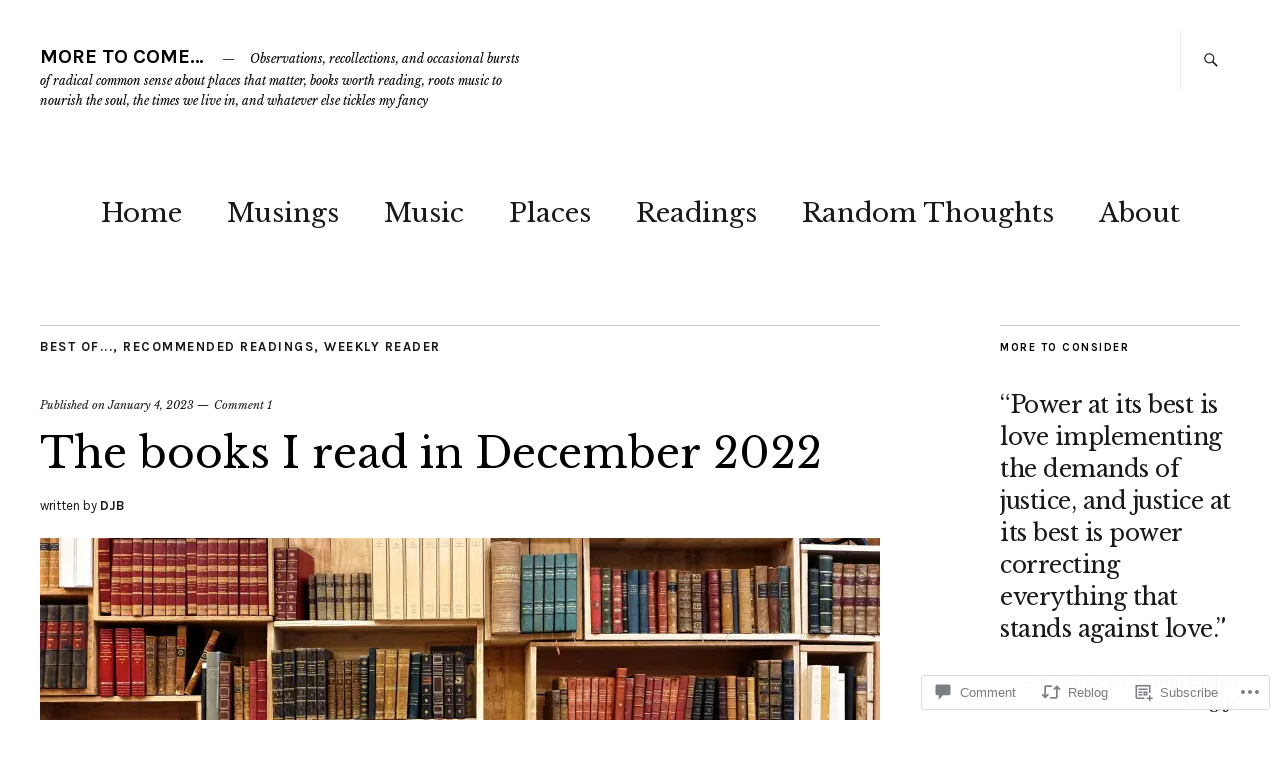

--- FILE ---
content_type: text/html; charset=UTF-8
request_url: https://moretocome.net/2023/01/04/the-books-i-read-in-december-2022/
body_size: 32455
content:
<!DOCTYPE html>
<html lang="en">
<head>
	<meta charset="UTF-8" />
	<meta name="viewport" content="width=device-width,initial-scale=1">
	<title>The books I read in December 2022 | MORE TO COME...</title>
	<link rel="profile" href="http://gmpg.org/xfn/11">
	<link rel="pingback" href="https://moretocome.net/xmlrpc.php">
	<!--[if lt IE 9]>
		<script src="https://s0.wp.com/wp-content/themes/premium/zuki/js/html5.js?m=1412348104i"></script>
	<![endif]-->
<meta name='robots' content='max-image-preview:large' />

<!-- Async WordPress.com Remote Login -->
<script id="wpcom_remote_login_js">
var wpcom_remote_login_extra_auth = '';
function wpcom_remote_login_remove_dom_node_id( element_id ) {
	var dom_node = document.getElementById( element_id );
	if ( dom_node ) { dom_node.parentNode.removeChild( dom_node ); }
}
function wpcom_remote_login_remove_dom_node_classes( class_name ) {
	var dom_nodes = document.querySelectorAll( '.' + class_name );
	for ( var i = 0; i < dom_nodes.length; i++ ) {
		dom_nodes[ i ].parentNode.removeChild( dom_nodes[ i ] );
	}
}
function wpcom_remote_login_final_cleanup() {
	wpcom_remote_login_remove_dom_node_classes( "wpcom_remote_login_msg" );
	wpcom_remote_login_remove_dom_node_id( "wpcom_remote_login_key" );
	wpcom_remote_login_remove_dom_node_id( "wpcom_remote_login_validate" );
	wpcom_remote_login_remove_dom_node_id( "wpcom_remote_login_js" );
	wpcom_remote_login_remove_dom_node_id( "wpcom_request_access_iframe" );
	wpcom_remote_login_remove_dom_node_id( "wpcom_request_access_styles" );
}

// Watch for messages back from the remote login
window.addEventListener( "message", function( e ) {
	if ( e.origin === "https://r-login.wordpress.com" ) {
		var data = {};
		try {
			data = JSON.parse( e.data );
		} catch( e ) {
			wpcom_remote_login_final_cleanup();
			return;
		}

		if ( data.msg === 'LOGIN' ) {
			// Clean up the login check iframe
			wpcom_remote_login_remove_dom_node_id( "wpcom_remote_login_key" );

			var id_regex = new RegExp( /^[0-9]+$/ );
			var token_regex = new RegExp( /^.*|.*|.*$/ );
			if (
				token_regex.test( data.token )
				&& id_regex.test( data.wpcomid )
			) {
				// We have everything we need to ask for a login
				var script = document.createElement( "script" );
				script.setAttribute( "id", "wpcom_remote_login_validate" );
				script.src = '/remote-login.php?wpcom_remote_login=validate'
					+ '&wpcomid=' + data.wpcomid
					+ '&token=' + encodeURIComponent( data.token )
					+ '&host=' + window.location.protocol
					+ '//' + window.location.hostname
					+ '&postid=44318'
					+ '&is_singular=1';
				document.body.appendChild( script );
			}

			return;
		}

		// Safari ITP, not logged in, so redirect
		if ( data.msg === 'LOGIN-REDIRECT' ) {
			window.location = 'https://wordpress.com/log-in?redirect_to=' + window.location.href;
			return;
		}

		// Safari ITP, storage access failed, remove the request
		if ( data.msg === 'LOGIN-REMOVE' ) {
			var css_zap = 'html { -webkit-transition: margin-top 1s; transition: margin-top 1s; } /* 9001 */ html { margin-top: 0 !important; } * html body { margin-top: 0 !important; } @media screen and ( max-width: 782px ) { html { margin-top: 0 !important; } * html body { margin-top: 0 !important; } }';
			var style_zap = document.createElement( 'style' );
			style_zap.type = 'text/css';
			style_zap.appendChild( document.createTextNode( css_zap ) );
			document.body.appendChild( style_zap );

			var e = document.getElementById( 'wpcom_request_access_iframe' );
			e.parentNode.removeChild( e );

			document.cookie = 'wordpress_com_login_access=denied; path=/; max-age=31536000';

			return;
		}

		// Safari ITP
		if ( data.msg === 'REQUEST_ACCESS' ) {
			console.log( 'request access: safari' );

			// Check ITP iframe enable/disable knob
			if ( wpcom_remote_login_extra_auth !== 'safari_itp_iframe' ) {
				return;
			}

			// If we are in a "private window" there is no ITP.
			var private_window = false;
			try {
				var opendb = window.openDatabase( null, null, null, null );
			} catch( e ) {
				private_window = true;
			}

			if ( private_window ) {
				console.log( 'private window' );
				return;
			}

			var iframe = document.createElement( 'iframe' );
			iframe.id = 'wpcom_request_access_iframe';
			iframe.setAttribute( 'scrolling', 'no' );
			iframe.setAttribute( 'sandbox', 'allow-storage-access-by-user-activation allow-scripts allow-same-origin allow-top-navigation-by-user-activation' );
			iframe.src = 'https://r-login.wordpress.com/remote-login.php?wpcom_remote_login=request_access&origin=' + encodeURIComponent( data.origin ) + '&wpcomid=' + encodeURIComponent( data.wpcomid );

			var css = 'html { -webkit-transition: margin-top 1s; transition: margin-top 1s; } /* 9001 */ html { margin-top: 46px !important; } * html body { margin-top: 46px !important; } @media screen and ( max-width: 660px ) { html { margin-top: 71px !important; } * html body { margin-top: 71px !important; } #wpcom_request_access_iframe { display: block; height: 71px !important; } } #wpcom_request_access_iframe { border: 0px; height: 46px; position: fixed; top: 0; left: 0; width: 100%; min-width: 100%; z-index: 99999; background: #23282d; } ';

			var style = document.createElement( 'style' );
			style.type = 'text/css';
			style.id = 'wpcom_request_access_styles';
			style.appendChild( document.createTextNode( css ) );
			document.body.appendChild( style );

			document.body.appendChild( iframe );
		}

		if ( data.msg === 'DONE' ) {
			wpcom_remote_login_final_cleanup();
		}
	}
}, false );

// Inject the remote login iframe after the page has had a chance to load
// more critical resources
window.addEventListener( "DOMContentLoaded", function( e ) {
	var iframe = document.createElement( "iframe" );
	iframe.style.display = "none";
	iframe.setAttribute( "scrolling", "no" );
	iframe.setAttribute( "id", "wpcom_remote_login_key" );
	iframe.src = "https://r-login.wordpress.com/remote-login.php"
		+ "?wpcom_remote_login=key"
		+ "&origin=aHR0cHM6Ly9tb3JldG9jb21lLm5ldA%3D%3D"
		+ "&wpcomid=4434639"
		+ "&time=" + Math.floor( Date.now() / 1000 );
	document.body.appendChild( iframe );
}, false );
</script>
<link rel='dns-prefetch' href='//s0.wp.com' />
<link rel='dns-prefetch' href='//widgets.wp.com' />
<link rel='dns-prefetch' href='//fonts-api.wp.com' />
<link rel="alternate" type="application/rss+xml" title="MORE TO COME... &raquo; Feed" href="https://moretocome.net/feed/" />
<link rel="alternate" type="application/rss+xml" title="MORE TO COME... &raquo; Comments Feed" href="https://moretocome.net/comments/feed/" />
<link rel="alternate" type="application/rss+xml" title="MORE TO COME... &raquo; The books I read in December&nbsp;2022 Comments Feed" href="https://moretocome.net/2023/01/04/the-books-i-read-in-december-2022/feed/" />
	<script type="text/javascript">
		/* <![CDATA[ */
		function addLoadEvent(func) {
			var oldonload = window.onload;
			if (typeof window.onload != 'function') {
				window.onload = func;
			} else {
				window.onload = function () {
					oldonload();
					func();
				}
			}
		}
		/* ]]> */
	</script>
	<link crossorigin='anonymous' rel='stylesheet' id='all-css-0-1' href='/_static/??-eJxtzEkKgDAQRNELGZs4EDfiWUJsxMzYHby+RARB3BQ8KD6cWZgUGSNDKCL7su2RwCJnbdxjCCnVWYtHggO9ZlxFTsQftYaogf+k3x2+4Vv1voRZqrHvpkHJwV5glDTa&cssminify=yes' type='text/css' media='all' />
<style id='wp-emoji-styles-inline-css'>

	img.wp-smiley, img.emoji {
		display: inline !important;
		border: none !important;
		box-shadow: none !important;
		height: 1em !important;
		width: 1em !important;
		margin: 0 0.07em !important;
		vertical-align: -0.1em !important;
		background: none !important;
		padding: 0 !important;
	}
/*# sourceURL=wp-emoji-styles-inline-css */
</style>
<link crossorigin='anonymous' rel='stylesheet' id='all-css-2-1' href='/wp-content/plugins/gutenberg-core/v22.2.0/build/styles/block-library/style.css?m=1764855221i&cssminify=yes' type='text/css' media='all' />
<style id='wp-block-library-inline-css'>
.has-text-align-justify {
	text-align:justify;
}
.has-text-align-justify{text-align:justify;}

/*# sourceURL=wp-block-library-inline-css */
</style><style id='wp-block-paragraph-inline-css'>
.is-small-text{font-size:.875em}.is-regular-text{font-size:1em}.is-large-text{font-size:2.25em}.is-larger-text{font-size:3em}.has-drop-cap:not(:focus):first-letter{float:left;font-size:8.4em;font-style:normal;font-weight:100;line-height:.68;margin:.05em .1em 0 0;text-transform:uppercase}body.rtl .has-drop-cap:not(:focus):first-letter{float:none;margin-left:.1em}p.has-drop-cap.has-background{overflow:hidden}:root :where(p.has-background){padding:1.25em 2.375em}:where(p.has-text-color:not(.has-link-color)) a{color:inherit}p.has-text-align-left[style*="writing-mode:vertical-lr"],p.has-text-align-right[style*="writing-mode:vertical-rl"]{rotate:180deg}
/*# sourceURL=/wp-content/plugins/gutenberg-core/v22.2.0/build/styles/block-library/paragraph/style.css */
</style>
<style id='wp-block-separator-inline-css'>
@charset "UTF-8";.wp-block-separator{border:none;border-top:2px solid}:root :where(.wp-block-separator.is-style-dots){height:auto;line-height:1;text-align:center}:root :where(.wp-block-separator.is-style-dots):before{color:currentColor;content:"···";font-family:serif;font-size:1.5em;letter-spacing:2em;padding-left:2em}.wp-block-separator.is-style-dots{background:none!important;border:none!important}
/*# sourceURL=/wp-content/plugins/gutenberg-core/v22.2.0/build/styles/block-library/separator/style.css */
</style>
<style id='wp-block-separator-theme-inline-css'>
.wp-block-separator.has-css-opacity{opacity:.4}.wp-block-separator{border:none;border-bottom:2px solid;margin-left:auto;margin-right:auto}.wp-block-separator.has-alpha-channel-opacity{opacity:1}.wp-block-separator:not(.is-style-wide):not(.is-style-dots){width:100px}.wp-block-separator.has-background:not(.is-style-dots){border-bottom:none;height:1px}.wp-block-separator.has-background:not(.is-style-wide):not(.is-style-dots){height:2px}
/*# sourceURL=/wp-content/plugins/gutenberg-core/v22.2.0/build/styles/block-library/separator/theme.css */
</style>
<style id='wp-block-image-inline-css'>
.wp-block-image>a,.wp-block-image>figure>a{display:inline-block}.wp-block-image img{box-sizing:border-box;height:auto;max-width:100%;vertical-align:bottom}@media not (prefers-reduced-motion){.wp-block-image img.hide{visibility:hidden}.wp-block-image img.show{animation:show-content-image .4s}}.wp-block-image[style*=border-radius] img,.wp-block-image[style*=border-radius]>a{border-radius:inherit}.wp-block-image.has-custom-border img{box-sizing:border-box}.wp-block-image.aligncenter{text-align:center}.wp-block-image.alignfull>a,.wp-block-image.alignwide>a{width:100%}.wp-block-image.alignfull img,.wp-block-image.alignwide img{height:auto;width:100%}.wp-block-image .aligncenter,.wp-block-image .alignleft,.wp-block-image .alignright,.wp-block-image.aligncenter,.wp-block-image.alignleft,.wp-block-image.alignright{display:table}.wp-block-image .aligncenter>figcaption,.wp-block-image .alignleft>figcaption,.wp-block-image .alignright>figcaption,.wp-block-image.aligncenter>figcaption,.wp-block-image.alignleft>figcaption,.wp-block-image.alignright>figcaption{caption-side:bottom;display:table-caption}.wp-block-image .alignleft{float:left;margin:.5em 1em .5em 0}.wp-block-image .alignright{float:right;margin:.5em 0 .5em 1em}.wp-block-image .aligncenter{margin-left:auto;margin-right:auto}.wp-block-image :where(figcaption){margin-bottom:1em;margin-top:.5em}.wp-block-image.is-style-circle-mask img{border-radius:9999px}@supports ((-webkit-mask-image:none) or (mask-image:none)) or (-webkit-mask-image:none){.wp-block-image.is-style-circle-mask img{border-radius:0;-webkit-mask-image:url('data:image/svg+xml;utf8,<svg viewBox="0 0 100 100" xmlns="http://www.w3.org/2000/svg"><circle cx="50" cy="50" r="50"/></svg>');mask-image:url('data:image/svg+xml;utf8,<svg viewBox="0 0 100 100" xmlns="http://www.w3.org/2000/svg"><circle cx="50" cy="50" r="50"/></svg>');mask-mode:alpha;-webkit-mask-position:center;mask-position:center;-webkit-mask-repeat:no-repeat;mask-repeat:no-repeat;-webkit-mask-size:contain;mask-size:contain}}:root :where(.wp-block-image.is-style-rounded img,.wp-block-image .is-style-rounded img){border-radius:9999px}.wp-block-image figure{margin:0}.wp-lightbox-container{display:flex;flex-direction:column;position:relative}.wp-lightbox-container img{cursor:zoom-in}.wp-lightbox-container img:hover+button{opacity:1}.wp-lightbox-container button{align-items:center;backdrop-filter:blur(16px) saturate(180%);background-color:#5a5a5a40;border:none;border-radius:4px;cursor:zoom-in;display:flex;height:20px;justify-content:center;opacity:0;padding:0;position:absolute;right:16px;text-align:center;top:16px;width:20px;z-index:100}@media not (prefers-reduced-motion){.wp-lightbox-container button{transition:opacity .2s ease}}.wp-lightbox-container button:focus-visible{outline:3px auto #5a5a5a40;outline:3px auto -webkit-focus-ring-color;outline-offset:3px}.wp-lightbox-container button:hover{cursor:pointer;opacity:1}.wp-lightbox-container button:focus{opacity:1}.wp-lightbox-container button:focus,.wp-lightbox-container button:hover,.wp-lightbox-container button:not(:hover):not(:active):not(.has-background){background-color:#5a5a5a40;border:none}.wp-lightbox-overlay{box-sizing:border-box;cursor:zoom-out;height:100vh;left:0;overflow:hidden;position:fixed;top:0;visibility:hidden;width:100%;z-index:100000}.wp-lightbox-overlay .close-button{align-items:center;cursor:pointer;display:flex;justify-content:center;min-height:40px;min-width:40px;padding:0;position:absolute;right:calc(env(safe-area-inset-right) + 16px);top:calc(env(safe-area-inset-top) + 16px);z-index:5000000}.wp-lightbox-overlay .close-button:focus,.wp-lightbox-overlay .close-button:hover,.wp-lightbox-overlay .close-button:not(:hover):not(:active):not(.has-background){background:none;border:none}.wp-lightbox-overlay .lightbox-image-container{height:var(--wp--lightbox-container-height);left:50%;overflow:hidden;position:absolute;top:50%;transform:translate(-50%,-50%);transform-origin:top left;width:var(--wp--lightbox-container-width);z-index:9999999999}.wp-lightbox-overlay .wp-block-image{align-items:center;box-sizing:border-box;display:flex;height:100%;justify-content:center;margin:0;position:relative;transform-origin:0 0;width:100%;z-index:3000000}.wp-lightbox-overlay .wp-block-image img{height:var(--wp--lightbox-image-height);min-height:var(--wp--lightbox-image-height);min-width:var(--wp--lightbox-image-width);width:var(--wp--lightbox-image-width)}.wp-lightbox-overlay .wp-block-image figcaption{display:none}.wp-lightbox-overlay button{background:none;border:none}.wp-lightbox-overlay .scrim{background-color:#fff;height:100%;opacity:.9;position:absolute;width:100%;z-index:2000000}.wp-lightbox-overlay.active{visibility:visible}@media not (prefers-reduced-motion){.wp-lightbox-overlay.active{animation:turn-on-visibility .25s both}.wp-lightbox-overlay.active img{animation:turn-on-visibility .35s both}.wp-lightbox-overlay.show-closing-animation:not(.active){animation:turn-off-visibility .35s both}.wp-lightbox-overlay.show-closing-animation:not(.active) img{animation:turn-off-visibility .25s both}.wp-lightbox-overlay.zoom.active{animation:none;opacity:1;visibility:visible}.wp-lightbox-overlay.zoom.active .lightbox-image-container{animation:lightbox-zoom-in .4s}.wp-lightbox-overlay.zoom.active .lightbox-image-container img{animation:none}.wp-lightbox-overlay.zoom.active .scrim{animation:turn-on-visibility .4s forwards}.wp-lightbox-overlay.zoom.show-closing-animation:not(.active){animation:none}.wp-lightbox-overlay.zoom.show-closing-animation:not(.active) .lightbox-image-container{animation:lightbox-zoom-out .4s}.wp-lightbox-overlay.zoom.show-closing-animation:not(.active) .lightbox-image-container img{animation:none}.wp-lightbox-overlay.zoom.show-closing-animation:not(.active) .scrim{animation:turn-off-visibility .4s forwards}}@keyframes show-content-image{0%{visibility:hidden}99%{visibility:hidden}to{visibility:visible}}@keyframes turn-on-visibility{0%{opacity:0}to{opacity:1}}@keyframes turn-off-visibility{0%{opacity:1;visibility:visible}99%{opacity:0;visibility:visible}to{opacity:0;visibility:hidden}}@keyframes lightbox-zoom-in{0%{transform:translate(calc((-100vw + var(--wp--lightbox-scrollbar-width))/2 + var(--wp--lightbox-initial-left-position)),calc(-50vh + var(--wp--lightbox-initial-top-position))) scale(var(--wp--lightbox-scale))}to{transform:translate(-50%,-50%) scale(1)}}@keyframes lightbox-zoom-out{0%{transform:translate(-50%,-50%) scale(1);visibility:visible}99%{visibility:visible}to{transform:translate(calc((-100vw + var(--wp--lightbox-scrollbar-width))/2 + var(--wp--lightbox-initial-left-position)),calc(-50vh + var(--wp--lightbox-initial-top-position))) scale(var(--wp--lightbox-scale));visibility:hidden}}
/*# sourceURL=/wp-content/plugins/gutenberg-core/v22.2.0/build/styles/block-library/image/style.css */
</style>
<style id='wp-block-image-theme-inline-css'>
:root :where(.wp-block-image figcaption){color:#555;font-size:13px;text-align:center}.is-dark-theme :root :where(.wp-block-image figcaption){color:#ffffffa6}.wp-block-image{margin:0 0 1em}
/*# sourceURL=/wp-content/plugins/gutenberg-core/v22.2.0/build/styles/block-library/image/theme.css */
</style>
<style id='global-styles-inline-css'>
:root{--wp--preset--aspect-ratio--square: 1;--wp--preset--aspect-ratio--4-3: 4/3;--wp--preset--aspect-ratio--3-4: 3/4;--wp--preset--aspect-ratio--3-2: 3/2;--wp--preset--aspect-ratio--2-3: 2/3;--wp--preset--aspect-ratio--16-9: 16/9;--wp--preset--aspect-ratio--9-16: 9/16;--wp--preset--color--black: #000000;--wp--preset--color--cyan-bluish-gray: #abb8c3;--wp--preset--color--white: #ffffff;--wp--preset--color--pale-pink: #f78da7;--wp--preset--color--vivid-red: #cf2e2e;--wp--preset--color--luminous-vivid-orange: #ff6900;--wp--preset--color--luminous-vivid-amber: #fcb900;--wp--preset--color--light-green-cyan: #7bdcb5;--wp--preset--color--vivid-green-cyan: #00d084;--wp--preset--color--pale-cyan-blue: #8ed1fc;--wp--preset--color--vivid-cyan-blue: #0693e3;--wp--preset--color--vivid-purple: #9b51e0;--wp--preset--color--text: #191919;--wp--preset--color--border: #cccccc;--wp--preset--color--background: ;--wp--preset--gradient--vivid-cyan-blue-to-vivid-purple: linear-gradient(135deg,rgb(6,147,227) 0%,rgb(155,81,224) 100%);--wp--preset--gradient--light-green-cyan-to-vivid-green-cyan: linear-gradient(135deg,rgb(122,220,180) 0%,rgb(0,208,130) 100%);--wp--preset--gradient--luminous-vivid-amber-to-luminous-vivid-orange: linear-gradient(135deg,rgb(252,185,0) 0%,rgb(255,105,0) 100%);--wp--preset--gradient--luminous-vivid-orange-to-vivid-red: linear-gradient(135deg,rgb(255,105,0) 0%,rgb(207,46,46) 100%);--wp--preset--gradient--very-light-gray-to-cyan-bluish-gray: linear-gradient(135deg,rgb(238,238,238) 0%,rgb(169,184,195) 100%);--wp--preset--gradient--cool-to-warm-spectrum: linear-gradient(135deg,rgb(74,234,220) 0%,rgb(151,120,209) 20%,rgb(207,42,186) 40%,rgb(238,44,130) 60%,rgb(251,105,98) 80%,rgb(254,248,76) 100%);--wp--preset--gradient--blush-light-purple: linear-gradient(135deg,rgb(255,206,236) 0%,rgb(152,150,240) 100%);--wp--preset--gradient--blush-bordeaux: linear-gradient(135deg,rgb(254,205,165) 0%,rgb(254,45,45) 50%,rgb(107,0,62) 100%);--wp--preset--gradient--luminous-dusk: linear-gradient(135deg,rgb(255,203,112) 0%,rgb(199,81,192) 50%,rgb(65,88,208) 100%);--wp--preset--gradient--pale-ocean: linear-gradient(135deg,rgb(255,245,203) 0%,rgb(182,227,212) 50%,rgb(51,167,181) 100%);--wp--preset--gradient--electric-grass: linear-gradient(135deg,rgb(202,248,128) 0%,rgb(113,206,126) 100%);--wp--preset--gradient--midnight: linear-gradient(135deg,rgb(2,3,129) 0%,rgb(40,116,252) 100%);--wp--preset--font-size--small: 13px;--wp--preset--font-size--medium: 20px;--wp--preset--font-size--large: 19px;--wp--preset--font-size--x-large: 42px;--wp--preset--font-size--regular: 15px;--wp--preset--font-size--larger: 24px;--wp--preset--font-family--albert-sans: 'Albert Sans', sans-serif;--wp--preset--font-family--alegreya: Alegreya, serif;--wp--preset--font-family--arvo: Arvo, serif;--wp--preset--font-family--bodoni-moda: 'Bodoni Moda', serif;--wp--preset--font-family--bricolage-grotesque: 'Bricolage Grotesque', sans-serif;--wp--preset--font-family--cabin: Cabin, sans-serif;--wp--preset--font-family--chivo: Chivo, sans-serif;--wp--preset--font-family--commissioner: Commissioner, sans-serif;--wp--preset--font-family--cormorant: Cormorant, serif;--wp--preset--font-family--courier-prime: 'Courier Prime', monospace;--wp--preset--font-family--crimson-pro: 'Crimson Pro', serif;--wp--preset--font-family--dm-mono: 'DM Mono', monospace;--wp--preset--font-family--dm-sans: 'DM Sans', sans-serif;--wp--preset--font-family--dm-serif-display: 'DM Serif Display', serif;--wp--preset--font-family--domine: Domine, serif;--wp--preset--font-family--eb-garamond: 'EB Garamond', serif;--wp--preset--font-family--epilogue: Epilogue, sans-serif;--wp--preset--font-family--fahkwang: Fahkwang, sans-serif;--wp--preset--font-family--figtree: Figtree, sans-serif;--wp--preset--font-family--fira-sans: 'Fira Sans', sans-serif;--wp--preset--font-family--fjalla-one: 'Fjalla One', sans-serif;--wp--preset--font-family--fraunces: Fraunces, serif;--wp--preset--font-family--gabarito: Gabarito, system-ui;--wp--preset--font-family--ibm-plex-mono: 'IBM Plex Mono', monospace;--wp--preset--font-family--ibm-plex-sans: 'IBM Plex Sans', sans-serif;--wp--preset--font-family--ibarra-real-nova: 'Ibarra Real Nova', serif;--wp--preset--font-family--instrument-serif: 'Instrument Serif', serif;--wp--preset--font-family--inter: Inter, sans-serif;--wp--preset--font-family--josefin-sans: 'Josefin Sans', sans-serif;--wp--preset--font-family--jost: Jost, sans-serif;--wp--preset--font-family--libre-baskerville: 'Libre Baskerville', serif;--wp--preset--font-family--libre-franklin: 'Libre Franklin', sans-serif;--wp--preset--font-family--literata: Literata, serif;--wp--preset--font-family--lora: Lora, serif;--wp--preset--font-family--merriweather: Merriweather, serif;--wp--preset--font-family--montserrat: Montserrat, sans-serif;--wp--preset--font-family--newsreader: Newsreader, serif;--wp--preset--font-family--noto-sans-mono: 'Noto Sans Mono', sans-serif;--wp--preset--font-family--nunito: Nunito, sans-serif;--wp--preset--font-family--open-sans: 'Open Sans', sans-serif;--wp--preset--font-family--overpass: Overpass, sans-serif;--wp--preset--font-family--pt-serif: 'PT Serif', serif;--wp--preset--font-family--petrona: Petrona, serif;--wp--preset--font-family--piazzolla: Piazzolla, serif;--wp--preset--font-family--playfair-display: 'Playfair Display', serif;--wp--preset--font-family--plus-jakarta-sans: 'Plus Jakarta Sans', sans-serif;--wp--preset--font-family--poppins: Poppins, sans-serif;--wp--preset--font-family--raleway: Raleway, sans-serif;--wp--preset--font-family--roboto: Roboto, sans-serif;--wp--preset--font-family--roboto-slab: 'Roboto Slab', serif;--wp--preset--font-family--rubik: Rubik, sans-serif;--wp--preset--font-family--rufina: Rufina, serif;--wp--preset--font-family--sora: Sora, sans-serif;--wp--preset--font-family--source-sans-3: 'Source Sans 3', sans-serif;--wp--preset--font-family--source-serif-4: 'Source Serif 4', serif;--wp--preset--font-family--space-mono: 'Space Mono', monospace;--wp--preset--font-family--syne: Syne, sans-serif;--wp--preset--font-family--texturina: Texturina, serif;--wp--preset--font-family--urbanist: Urbanist, sans-serif;--wp--preset--font-family--work-sans: 'Work Sans', sans-serif;--wp--preset--spacing--20: 0.44rem;--wp--preset--spacing--30: 0.67rem;--wp--preset--spacing--40: 1rem;--wp--preset--spacing--50: 1.5rem;--wp--preset--spacing--60: 2.25rem;--wp--preset--spacing--70: 3.38rem;--wp--preset--spacing--80: 5.06rem;--wp--preset--shadow--natural: 6px 6px 9px rgba(0, 0, 0, 0.2);--wp--preset--shadow--deep: 12px 12px 50px rgba(0, 0, 0, 0.4);--wp--preset--shadow--sharp: 6px 6px 0px rgba(0, 0, 0, 0.2);--wp--preset--shadow--outlined: 6px 6px 0px -3px rgb(255, 255, 255), 6px 6px rgb(0, 0, 0);--wp--preset--shadow--crisp: 6px 6px 0px rgb(0, 0, 0);}:where(.is-layout-flex){gap: 0.5em;}:where(.is-layout-grid){gap: 0.5em;}body .is-layout-flex{display: flex;}.is-layout-flex{flex-wrap: wrap;align-items: center;}.is-layout-flex > :is(*, div){margin: 0;}body .is-layout-grid{display: grid;}.is-layout-grid > :is(*, div){margin: 0;}:where(.wp-block-columns.is-layout-flex){gap: 2em;}:where(.wp-block-columns.is-layout-grid){gap: 2em;}:where(.wp-block-post-template.is-layout-flex){gap: 1.25em;}:where(.wp-block-post-template.is-layout-grid){gap: 1.25em;}.has-black-color{color: var(--wp--preset--color--black) !important;}.has-cyan-bluish-gray-color{color: var(--wp--preset--color--cyan-bluish-gray) !important;}.has-white-color{color: var(--wp--preset--color--white) !important;}.has-pale-pink-color{color: var(--wp--preset--color--pale-pink) !important;}.has-vivid-red-color{color: var(--wp--preset--color--vivid-red) !important;}.has-luminous-vivid-orange-color{color: var(--wp--preset--color--luminous-vivid-orange) !important;}.has-luminous-vivid-amber-color{color: var(--wp--preset--color--luminous-vivid-amber) !important;}.has-light-green-cyan-color{color: var(--wp--preset--color--light-green-cyan) !important;}.has-vivid-green-cyan-color{color: var(--wp--preset--color--vivid-green-cyan) !important;}.has-pale-cyan-blue-color{color: var(--wp--preset--color--pale-cyan-blue) !important;}.has-vivid-cyan-blue-color{color: var(--wp--preset--color--vivid-cyan-blue) !important;}.has-vivid-purple-color{color: var(--wp--preset--color--vivid-purple) !important;}.has-black-background-color{background-color: var(--wp--preset--color--black) !important;}.has-cyan-bluish-gray-background-color{background-color: var(--wp--preset--color--cyan-bluish-gray) !important;}.has-white-background-color{background-color: var(--wp--preset--color--white) !important;}.has-pale-pink-background-color{background-color: var(--wp--preset--color--pale-pink) !important;}.has-vivid-red-background-color{background-color: var(--wp--preset--color--vivid-red) !important;}.has-luminous-vivid-orange-background-color{background-color: var(--wp--preset--color--luminous-vivid-orange) !important;}.has-luminous-vivid-amber-background-color{background-color: var(--wp--preset--color--luminous-vivid-amber) !important;}.has-light-green-cyan-background-color{background-color: var(--wp--preset--color--light-green-cyan) !important;}.has-vivid-green-cyan-background-color{background-color: var(--wp--preset--color--vivid-green-cyan) !important;}.has-pale-cyan-blue-background-color{background-color: var(--wp--preset--color--pale-cyan-blue) !important;}.has-vivid-cyan-blue-background-color{background-color: var(--wp--preset--color--vivid-cyan-blue) !important;}.has-vivid-purple-background-color{background-color: var(--wp--preset--color--vivid-purple) !important;}.has-black-border-color{border-color: var(--wp--preset--color--black) !important;}.has-cyan-bluish-gray-border-color{border-color: var(--wp--preset--color--cyan-bluish-gray) !important;}.has-white-border-color{border-color: var(--wp--preset--color--white) !important;}.has-pale-pink-border-color{border-color: var(--wp--preset--color--pale-pink) !important;}.has-vivid-red-border-color{border-color: var(--wp--preset--color--vivid-red) !important;}.has-luminous-vivid-orange-border-color{border-color: var(--wp--preset--color--luminous-vivid-orange) !important;}.has-luminous-vivid-amber-border-color{border-color: var(--wp--preset--color--luminous-vivid-amber) !important;}.has-light-green-cyan-border-color{border-color: var(--wp--preset--color--light-green-cyan) !important;}.has-vivid-green-cyan-border-color{border-color: var(--wp--preset--color--vivid-green-cyan) !important;}.has-pale-cyan-blue-border-color{border-color: var(--wp--preset--color--pale-cyan-blue) !important;}.has-vivid-cyan-blue-border-color{border-color: var(--wp--preset--color--vivid-cyan-blue) !important;}.has-vivid-purple-border-color{border-color: var(--wp--preset--color--vivid-purple) !important;}.has-vivid-cyan-blue-to-vivid-purple-gradient-background{background: var(--wp--preset--gradient--vivid-cyan-blue-to-vivid-purple) !important;}.has-light-green-cyan-to-vivid-green-cyan-gradient-background{background: var(--wp--preset--gradient--light-green-cyan-to-vivid-green-cyan) !important;}.has-luminous-vivid-amber-to-luminous-vivid-orange-gradient-background{background: var(--wp--preset--gradient--luminous-vivid-amber-to-luminous-vivid-orange) !important;}.has-luminous-vivid-orange-to-vivid-red-gradient-background{background: var(--wp--preset--gradient--luminous-vivid-orange-to-vivid-red) !important;}.has-very-light-gray-to-cyan-bluish-gray-gradient-background{background: var(--wp--preset--gradient--very-light-gray-to-cyan-bluish-gray) !important;}.has-cool-to-warm-spectrum-gradient-background{background: var(--wp--preset--gradient--cool-to-warm-spectrum) !important;}.has-blush-light-purple-gradient-background{background: var(--wp--preset--gradient--blush-light-purple) !important;}.has-blush-bordeaux-gradient-background{background: var(--wp--preset--gradient--blush-bordeaux) !important;}.has-luminous-dusk-gradient-background{background: var(--wp--preset--gradient--luminous-dusk) !important;}.has-pale-ocean-gradient-background{background: var(--wp--preset--gradient--pale-ocean) !important;}.has-electric-grass-gradient-background{background: var(--wp--preset--gradient--electric-grass) !important;}.has-midnight-gradient-background{background: var(--wp--preset--gradient--midnight) !important;}.has-small-font-size{font-size: var(--wp--preset--font-size--small) !important;}.has-medium-font-size{font-size: var(--wp--preset--font-size--medium) !important;}.has-large-font-size{font-size: var(--wp--preset--font-size--large) !important;}.has-x-large-font-size{font-size: var(--wp--preset--font-size--x-large) !important;}.has-albert-sans-font-family{font-family: var(--wp--preset--font-family--albert-sans) !important;}.has-alegreya-font-family{font-family: var(--wp--preset--font-family--alegreya) !important;}.has-arvo-font-family{font-family: var(--wp--preset--font-family--arvo) !important;}.has-bodoni-moda-font-family{font-family: var(--wp--preset--font-family--bodoni-moda) !important;}.has-bricolage-grotesque-font-family{font-family: var(--wp--preset--font-family--bricolage-grotesque) !important;}.has-cabin-font-family{font-family: var(--wp--preset--font-family--cabin) !important;}.has-chivo-font-family{font-family: var(--wp--preset--font-family--chivo) !important;}.has-commissioner-font-family{font-family: var(--wp--preset--font-family--commissioner) !important;}.has-cormorant-font-family{font-family: var(--wp--preset--font-family--cormorant) !important;}.has-courier-prime-font-family{font-family: var(--wp--preset--font-family--courier-prime) !important;}.has-crimson-pro-font-family{font-family: var(--wp--preset--font-family--crimson-pro) !important;}.has-dm-mono-font-family{font-family: var(--wp--preset--font-family--dm-mono) !important;}.has-dm-sans-font-family{font-family: var(--wp--preset--font-family--dm-sans) !important;}.has-dm-serif-display-font-family{font-family: var(--wp--preset--font-family--dm-serif-display) !important;}.has-domine-font-family{font-family: var(--wp--preset--font-family--domine) !important;}.has-eb-garamond-font-family{font-family: var(--wp--preset--font-family--eb-garamond) !important;}.has-epilogue-font-family{font-family: var(--wp--preset--font-family--epilogue) !important;}.has-fahkwang-font-family{font-family: var(--wp--preset--font-family--fahkwang) !important;}.has-figtree-font-family{font-family: var(--wp--preset--font-family--figtree) !important;}.has-fira-sans-font-family{font-family: var(--wp--preset--font-family--fira-sans) !important;}.has-fjalla-one-font-family{font-family: var(--wp--preset--font-family--fjalla-one) !important;}.has-fraunces-font-family{font-family: var(--wp--preset--font-family--fraunces) !important;}.has-gabarito-font-family{font-family: var(--wp--preset--font-family--gabarito) !important;}.has-ibm-plex-mono-font-family{font-family: var(--wp--preset--font-family--ibm-plex-mono) !important;}.has-ibm-plex-sans-font-family{font-family: var(--wp--preset--font-family--ibm-plex-sans) !important;}.has-ibarra-real-nova-font-family{font-family: var(--wp--preset--font-family--ibarra-real-nova) !important;}.has-instrument-serif-font-family{font-family: var(--wp--preset--font-family--instrument-serif) !important;}.has-inter-font-family{font-family: var(--wp--preset--font-family--inter) !important;}.has-josefin-sans-font-family{font-family: var(--wp--preset--font-family--josefin-sans) !important;}.has-jost-font-family{font-family: var(--wp--preset--font-family--jost) !important;}.has-libre-baskerville-font-family{font-family: var(--wp--preset--font-family--libre-baskerville) !important;}.has-libre-franklin-font-family{font-family: var(--wp--preset--font-family--libre-franklin) !important;}.has-literata-font-family{font-family: var(--wp--preset--font-family--literata) !important;}.has-lora-font-family{font-family: var(--wp--preset--font-family--lora) !important;}.has-merriweather-font-family{font-family: var(--wp--preset--font-family--merriweather) !important;}.has-montserrat-font-family{font-family: var(--wp--preset--font-family--montserrat) !important;}.has-newsreader-font-family{font-family: var(--wp--preset--font-family--newsreader) !important;}.has-noto-sans-mono-font-family{font-family: var(--wp--preset--font-family--noto-sans-mono) !important;}.has-nunito-font-family{font-family: var(--wp--preset--font-family--nunito) !important;}.has-open-sans-font-family{font-family: var(--wp--preset--font-family--open-sans) !important;}.has-overpass-font-family{font-family: var(--wp--preset--font-family--overpass) !important;}.has-pt-serif-font-family{font-family: var(--wp--preset--font-family--pt-serif) !important;}.has-petrona-font-family{font-family: var(--wp--preset--font-family--petrona) !important;}.has-piazzolla-font-family{font-family: var(--wp--preset--font-family--piazzolla) !important;}.has-playfair-display-font-family{font-family: var(--wp--preset--font-family--playfair-display) !important;}.has-plus-jakarta-sans-font-family{font-family: var(--wp--preset--font-family--plus-jakarta-sans) !important;}.has-poppins-font-family{font-family: var(--wp--preset--font-family--poppins) !important;}.has-raleway-font-family{font-family: var(--wp--preset--font-family--raleway) !important;}.has-roboto-font-family{font-family: var(--wp--preset--font-family--roboto) !important;}.has-roboto-slab-font-family{font-family: var(--wp--preset--font-family--roboto-slab) !important;}.has-rubik-font-family{font-family: var(--wp--preset--font-family--rubik) !important;}.has-rufina-font-family{font-family: var(--wp--preset--font-family--rufina) !important;}.has-sora-font-family{font-family: var(--wp--preset--font-family--sora) !important;}.has-source-sans-3-font-family{font-family: var(--wp--preset--font-family--source-sans-3) !important;}.has-source-serif-4-font-family{font-family: var(--wp--preset--font-family--source-serif-4) !important;}.has-space-mono-font-family{font-family: var(--wp--preset--font-family--space-mono) !important;}.has-syne-font-family{font-family: var(--wp--preset--font-family--syne) !important;}.has-texturina-font-family{font-family: var(--wp--preset--font-family--texturina) !important;}.has-urbanist-font-family{font-family: var(--wp--preset--font-family--urbanist) !important;}.has-work-sans-font-family{font-family: var(--wp--preset--font-family--work-sans) !important;}
/*# sourceURL=global-styles-inline-css */
</style>

<style id='classic-theme-styles-inline-css'>
/*! This file is auto-generated */
.wp-block-button__link{color:#fff;background-color:#32373c;border-radius:9999px;box-shadow:none;text-decoration:none;padding:calc(.667em + 2px) calc(1.333em + 2px);font-size:1.125em}.wp-block-file__button{background:#32373c;color:#fff;text-decoration:none}
/*# sourceURL=/wp-includes/css/classic-themes.min.css */
</style>
<link crossorigin='anonymous' rel='stylesheet' id='all-css-4-1' href='/_static/??-eJx9jlmOAjEMRC+E2zTDsHwgjoKStAWBOIlip9HcftJCLAKJH0uuqlc2XjO4FJWiYg716KOgSzYkdxFcdP2m60E850BQaOyWOHjRRwJE/wJ1TmSGL0Vc4dlVqOmcjU4JpsEbCsQt9g275saAtbmQCLTJvjLoqYHyjTuTZuMu0KRbxc1ATinezcNIcUgFTdXERtW7DwylOLTVhwFHKradbuL0s7zv0zN73vXr1eZnvvzdLs7/kHh+KQ==&cssminify=yes' type='text/css' media='all' />
<link rel='stylesheet' id='verbum-gutenberg-css-css' href='https://widgets.wp.com/verbum-block-editor/block-editor.css?ver=1738686361' media='all' />
<link crossorigin='anonymous' rel='stylesheet' id='all-css-6-1' href='/wp-content/themes/premium/zuki/js/flex-slider/flexslider.css?m=1412348104i&cssminify=yes' type='text/css' media='all' />
<link rel='stylesheet' id='zuki-fonts-css' href='https://fonts-api.wp.com/css?family=Libre+Baskerville%3A400%2C700%2C400italic%2C%7CKarla%3A400%2C400italic%2C700%2C700italic&#038;subset=latin%2Clatin-ext' media='all' />
<link crossorigin='anonymous' rel='stylesheet' id='all-css-8-1' href='/_static/??-eJx9jkEKAjEMRS9kDaMj40Y8inRKrJlpk9KmiJ7eCi4Kirv/4L+fwD0ZJ6zICrGaFKonLrCgJuvWD0MUYbgQO/DImKkZ5XfculI20I3qDSMWSBkj1QjPuhIUfQT8anbnM85BfIseWqvDf5JHMUGcVWrP9mCuwVJ+q+d4GqbDfnccp2FcXqxdXm0=&cssminify=yes' type='text/css' media='all' />
<style id='jetpack-global-styles-frontend-style-inline-css'>
:root { --font-headings: unset; --font-base: unset; --font-headings-default: -apple-system,BlinkMacSystemFont,"Segoe UI",Roboto,Oxygen-Sans,Ubuntu,Cantarell,"Helvetica Neue",sans-serif; --font-base-default: -apple-system,BlinkMacSystemFont,"Segoe UI",Roboto,Oxygen-Sans,Ubuntu,Cantarell,"Helvetica Neue",sans-serif;}
/*# sourceURL=jetpack-global-styles-frontend-style-inline-css */
</style>
<link crossorigin='anonymous' rel='stylesheet' id='all-css-10-1' href='/_static/??-eJyNjcEKwjAQRH/IuFRT6kX8FNkmS5K6yQY3Qfx7bfEiXrwM82B4A49qnJRGpUHupnIPqSgs1Cq624chi6zhO5OCRryTR++fW00l7J3qDv43XVNxoOISsmEJol/wY2uR8vs3WggsM/I6uOTzMI3Hw8lOg11eUT1JKA==&cssminify=yes' type='text/css' media='all' />
<script type="text/javascript" id="jetpack_related-posts-js-extra">
/* <![CDATA[ */
var related_posts_js_options = {"post_heading":"h4"};
//# sourceURL=jetpack_related-posts-js-extra
/* ]]> */
</script>
<script type="text/javascript" id="wpcom-actionbar-placeholder-js-extra">
/* <![CDATA[ */
var actionbardata = {"siteID":"4434639","postID":"44318","siteURL":"https://moretocome.net","xhrURL":"https://moretocome.net/wp-admin/admin-ajax.php","nonce":"199f90c4eb","isLoggedIn":"","statusMessage":"","subsEmailDefault":"instantly","proxyScriptUrl":"https://s0.wp.com/wp-content/js/wpcom-proxy-request.js?m=1513050504i&amp;ver=20211021","shortlink":"https://wp.me/piBEr-bwO","i18n":{"followedText":"New posts from this site will now appear in your \u003Ca href=\"https://wordpress.com/reader\"\u003EReader\u003C/a\u003E","foldBar":"Collapse this bar","unfoldBar":"Expand this bar","shortLinkCopied":"Shortlink copied to clipboard."}};
//# sourceURL=wpcom-actionbar-placeholder-js-extra
/* ]]> */
</script>
<script type="text/javascript" id="jetpack-mu-wpcom-settings-js-before">
/* <![CDATA[ */
var JETPACK_MU_WPCOM_SETTINGS = {"assetsUrl":"https://s0.wp.com/wp-content/mu-plugins/jetpack-mu-wpcom-plugin/moon/jetpack_vendor/automattic/jetpack-mu-wpcom/src/build/"};
//# sourceURL=jetpack-mu-wpcom-settings-js-before
/* ]]> */
</script>
<script crossorigin='anonymous' type='text/javascript'  src='/_static/??-eJyVjc0OgjAQhF/IskiCnoyPYrBdcWu3rf2J4NNbIiSY6MHTZnZmvoGHF9LZhDYBZ+FN7slG0Jh8J2+zBnbOwomshHMmoyCg6RIq4V1M8VNVTLbScQMrsC4Zk4QPbhgXr8BMVhgnU98zhnE+a8DPkGDqQxn9tpauyKXiAzJlhme+0dS/GBxENKQwLEvT6/0Rf3CylYmcjSV/5MN237Z1vWuaVr8Azvh8Ow=='></script>
<script type="text/javascript" id="rlt-proxy-js-after">
/* <![CDATA[ */
	rltInitialize( {"token":null,"iframeOrigins":["https:\/\/widgets.wp.com"]} );
//# sourceURL=rlt-proxy-js-after
/* ]]> */
</script>
<link rel="EditURI" type="application/rsd+xml" title="RSD" href="https://djbweblog.wordpress.com/xmlrpc.php?rsd" />
<meta name="generator" content="WordPress.com" />
<link rel="canonical" href="https://moretocome.net/2023/01/04/the-books-i-read-in-december-2022/" />
<link rel='shortlink' href='https://wp.me/piBEr-bwO' />
<link rel="alternate" type="application/json+oembed" href="https://public-api.wordpress.com/oembed/?format=json&amp;url=https%3A%2F%2Fmoretocome.net%2F2023%2F01%2F04%2Fthe-books-i-read-in-december-2022%2F&amp;for=wpcom-auto-discovery" /><link rel="alternate" type="application/xml+oembed" href="https://public-api.wordpress.com/oembed/?format=xml&amp;url=https%3A%2F%2Fmoretocome.net%2F2023%2F01%2F04%2Fthe-books-i-read-in-december-2022%2F&amp;for=wpcom-auto-discovery" />
<!-- Jetpack Open Graph Tags -->
<meta property="og:type" content="article" />
<meta property="og:title" content="The books I read in December 2022" />
<meta property="og:url" content="https://moretocome.net/2023/01/04/the-books-i-read-in-december-2022/" />
<meta property="og:description" content="Each month I have a goal of reading five books. Here&#8217;s my list from December 2022." />
<meta property="article:published_time" content="2023-01-04T09:00:00+00:00" />
<meta property="article:modified_time" content="2022-12-25T12:07:16+00:00" />
<meta property="og:site_name" content="MORE TO COME..." />
<meta property="og:image" content="https://i0.wp.com/moretocome.net/wp-content/uploads/2022/12/library-shelves-by-paul-melki-on-unsplash.jpg?fit=1200%2C586&#038;ssl=1" />
<meta property="og:image:width" content="1200" />
<meta property="og:image:height" content="586" />
<meta property="og:image:alt" content="" />
<meta property="og:locale" content="en_US" />
<meta property="article:publisher" content="https://www.facebook.com/WordPresscom" />
<meta name="twitter:text:title" content="The books I read in December&nbsp;2022" />
<meta name="twitter:image" content="https://i0.wp.com/moretocome.net/wp-content/uploads/2022/12/library-shelves-by-paul-melki-on-unsplash.jpg?fit=1200%2C586&#038;ssl=1&#038;w=640" />
<meta name="twitter:card" content="summary_large_image" />

<!-- End Jetpack Open Graph Tags -->
<link rel='openid.server' href='https://moretocome.net/?openidserver=1' />
<link rel='openid.delegate' href='https://moretocome.net/' />
<link rel="search" type="application/opensearchdescription+xml" href="https://moretocome.net/osd.xml" title="MORE TO COME..." />
<link rel="search" type="application/opensearchdescription+xml" href="https://s1.wp.com/opensearch.xml" title="WordPress.com" />

    <style type="text/css">

		 		 @media screen and (min-width: 1260px){#header-top-nav {padding-right:  75px ;}}
		
	</style>
    		<style type="text/css">
			.recentcomments a {
				display: inline !important;
				padding: 0 !important;
				margin: 0 !important;
			}

			table.recentcommentsavatartop img.avatar, table.recentcommentsavatarend img.avatar {
				border: 0px;
				margin: 0;
			}

			table.recentcommentsavatartop a, table.recentcommentsavatarend a {
				border: 0px !important;
				background-color: transparent !important;
			}

			td.recentcommentsavatarend, td.recentcommentsavatartop {
				padding: 0px 0px 1px 0px;
				margin: 0px;
			}

			td.recentcommentstextend {
				border: none !important;
				padding: 0px 0px 2px 10px;
			}

			.rtl td.recentcommentstextend {
				padding: 0px 10px 2px 0px;
			}

			td.recentcommentstexttop {
				border: none;
				padding: 0px 0px 0px 10px;
			}

			.rtl td.recentcommentstexttop {
				padding: 0px 10px 0px 0px;
			}
		</style>
		<meta name="description" content="Each month I have a goal of reading five books. Here&#039;s my list from December 2022." />
<link rel="icon" href="https://moretocome.net/wp-content/uploads/2025/05/cropped-david-brown-headshot-3-cropped-square-by-kristina-sherk-05-19-25.jpg?w=32" sizes="32x32" />
<link rel="icon" href="https://moretocome.net/wp-content/uploads/2025/05/cropped-david-brown-headshot-3-cropped-square-by-kristina-sherk-05-19-25.jpg?w=192" sizes="192x192" />
<link rel="apple-touch-icon" href="https://moretocome.net/wp-content/uploads/2025/05/cropped-david-brown-headshot-3-cropped-square-by-kristina-sherk-05-19-25.jpg?w=180" />
<meta name="msapplication-TileImage" content="https://moretocome.net/wp-content/uploads/2025/05/cropped-david-brown-headshot-3-cropped-square-by-kristina-sherk-05-19-25.jpg?w=270" />
<link crossorigin='anonymous' rel='stylesheet' id='all-css-0-3' href='/_static/??-eJydjtsKg0AMRH+oGqy00ofSTykag0R3N8FkEf++ll6gb23fZobDYWDRAiU5JYeYCw154GQwkmuL07NDFElw5YTQBcHJwBZWmks028H3hih9DmSA7SzZKLyh1/Cr8HEpc+jBcmc4szrLBn+0MnL69+rC/UBu4KKFim3JfA10113iuWoO9ak51tV+vAFFyXy4&cssminify=yes' type='text/css' media='all' />
</head>

<body class="wp-singular post-template-default single single-post postid-44318 single-format-standard custom-background wp-embed-responsive wp-theme-premiumzuki customizer-styles-applied jetpack-reblog-enabled">

	<div id="container">

		<header id="masthead" class="cf" role="banner">

			
			<div id="site-header">
				<h1 class="site-title"><a href="https://moretocome.net/" title="MORE TO COME&#8230;">MORE TO COME&#8230;</a></h1>
							<h2 class="site-description">Observations, recollections, and occasional bursts of radical common sense about places that matter, books worth reading, roots music to nourish the soul, the times we live in, and whatever else tickles my fancy</h2>
						<a href="https://moretocome.net/" class="site-logo-link" rel="home" itemprop="url"></a>
			</div><!-- end #site-header -->

			<a href="#menuopen" id="mobile-menu-toggle"><span class="hide">Menu</span></a>

			<div id="mobile-menu-wrap" class="cf">
									<div class="search-box">
						<a href="#" id="search-toggle"><span class="hide">Search</span></a>
						
<form role="search" method="get" id="searchform" class="searchform" action="https://moretocome.net/" role="search">
	<label for="s" class="screen-reader-text"><span>Search</span></label>
	<input type="text" class="search-field" name="s" id="s" placeholder="Type to search&hellip;" />
	<input type="submit" class="submit" name="submit" id="searchsubmit" value="Search" />
</form>					</div><!-- end .search-box -->
								<nav id="site-nav" class="cf">
					<ul id="menu-my-main-menu" class="nav-menu"><li id="menu-item-13707" class="menu-item menu-item-type-custom menu-item-object-custom menu-item-13707"><a href="https://djbweblog.wordpress.com">Home</a></li>
<li id="menu-item-15878" class="menu-item menu-item-type-post_type menu-item-object-page menu-item-has-children menu-item-15878"><a href="https://moretocome.net/monday-musings/">Musings</a>
<ul class="sub-menu">
	<li id="menu-item-13713" class="menu-item menu-item-type-taxonomy menu-item-object-category menu-item-13713"><a href="https://moretocome.net/category/monday-musings/">Monday Musings</a></li>
	<li id="menu-item-15877" class="menu-item menu-item-type-taxonomy menu-item-object-category menu-item-15877"><a href="https://moretocome.net/category/on-leadership/">On Leadership</a></li>
</ul>
</li>
<li id="menu-item-13704" class="menu-item menu-item-type-post_type menu-item-object-page menu-item-has-children menu-item-13704"><a href="https://moretocome.net/music/">Music</a>
<ul class="sub-menu">
	<li id="menu-item-18471" class="menu-item menu-item-type-taxonomy menu-item-object-category menu-item-18471"><a href="https://moretocome.net/category/saturday-soundtrack/">Saturday Soundtrack</a></li>
	<li id="menu-item-13705" class="menu-item menu-item-type-taxonomy menu-item-object-category menu-item-13705"><a href="https://moretocome.net/category/acoustic-music/">Acoustic Music</a></li>
	<li id="menu-item-13706" class="menu-item menu-item-type-taxonomy menu-item-object-category menu-item-13706"><a href="https://moretocome.net/category/bluegrass-music/">Bluegrass Music</a></li>
</ul>
</li>
<li id="menu-item-13709" class="menu-item menu-item-type-post_type menu-item-object-page menu-item-has-children menu-item-13709"><a href="https://moretocome.net/places-that-matter/">Places</a>
<ul class="sub-menu">
	<li id="menu-item-13710" class="menu-item menu-item-type-taxonomy menu-item-object-category menu-item-13710"><a href="https://moretocome.net/category/historic-preservation/">Historic Preservation</a></li>
	<li id="menu-item-13711" class="menu-item menu-item-type-taxonomy menu-item-object-category menu-item-13711"><a href="https://moretocome.net/category/heritage-travel/">Heritage Travel</a></li>
</ul>
</li>
<li id="menu-item-21800" class="menu-item menu-item-type-post_type menu-item-object-page menu-item-has-children menu-item-21800"><a href="https://moretocome.net/recommended-readings/">Readings</a>
<ul class="sub-menu">
	<li id="menu-item-69423" class="menu-item menu-item-type-taxonomy menu-item-object-category menu-item-69423"><a href="https://moretocome.net/category/author-qas/">Author Q&amp;As</a></li>
	<li id="menu-item-87023" class="menu-item menu-item-type-taxonomy menu-item-object-category menu-item-87023"><a href="https://moretocome.net/category/reading-dangerously-aka-murder-mysteries/">Reading Dangerously (AKA Murder Mysteries)</a></li>
	<li id="menu-item-13714" class="menu-item menu-item-type-taxonomy menu-item-object-category current-post-ancestor current-menu-parent current-post-parent menu-item-13714"><a href="https://moretocome.net/category/recommended-readings/">Recommended Readings</a></li>
	<li id="menu-item-21789" class="menu-item menu-item-type-taxonomy menu-item-object-category current-post-ancestor current-menu-parent current-post-parent menu-item-21789"><a href="https://moretocome.net/category/weekly-reader/">Weekly Reader</a></li>
</ul>
</li>
<li id="menu-item-13722" class="menu-item menu-item-type-post_type menu-item-object-page menu-item-has-children menu-item-13722"><a href="https://moretocome.net/random-thoughts/">Random Thoughts</a>
<ul class="sub-menu">
	<li id="menu-item-13724" class="menu-item menu-item-type-taxonomy menu-item-object-category menu-item-13724"><a href="https://moretocome.net/category/baseball/">Baseball</a></li>
	<li id="menu-item-18903" class="menu-item menu-item-type-taxonomy menu-item-object-category current-post-ancestor current-menu-parent current-post-parent menu-item-18903"><a href="https://moretocome.net/category/best-of/">Best Of&#8230;</a></li>
	<li id="menu-item-13725" class="menu-item menu-item-type-taxonomy menu-item-object-category menu-item-13725"><a href="https://moretocome.net/category/family/">Family</a></li>
	<li id="menu-item-13712" class="menu-item menu-item-type-taxonomy menu-item-object-category menu-item-13712"><a href="https://moretocome.net/category/observations-from/">Observations from&#8230;</a></li>
	<li id="menu-item-13723" class="menu-item menu-item-type-taxonomy menu-item-object-category menu-item-13723"><a href="https://moretocome.net/category/random-djb-thoughts/">Random DJB Thoughts</a></li>
	<li id="menu-item-13726" class="menu-item menu-item-type-taxonomy menu-item-object-category menu-item-13726"><a href="https://moretocome.net/category/rest-in-peace/">Rest in Peace</a></li>
	<li id="menu-item-14229" class="menu-item menu-item-type-taxonomy menu-item-object-category menu-item-14229"><a href="https://moretocome.net/category/the-times-we-live-in/">The Times We Live In</a></li>
	<li id="menu-item-13781" class="menu-item menu-item-type-taxonomy menu-item-object-category menu-item-13781"><a href="https://moretocome.net/category/whats-next/">What&#8217;s Next&#8230;</a></li>
</ul>
</li>
<li id="menu-item-13728" class="menu-item menu-item-type-taxonomy menu-item-object-category menu-item-13728"><a href="https://moretocome.net/category/about-more-to-come/">About</a></li>
</ul>				</nav><!-- end #site-nav -->
				<a href="#menuclose" id="mobile-menu-close"><span class="hide">Close Menu</span></a>
			</div><!-- end #mobile-menu-wrap -->

			
		</header><!-- end #masthead -->

<div id="main-wrap">
	<div id="primary" class="site-content cf" role="main">
		
<article id="post-44318" class="post-44318 post type-post status-publish format-standard has-post-thumbnail hentry category-best-of category-recommended-readings category-weekly-reader tag-a-grief-observed tag-c-s-lewis tag-christmas-stories tag-george-mackay-brown tag-hidden-christmas tag-jan-richardson tag-peace-is-every-step tag-recommended-readings tag-thich-nhat-hanh tag-timothy-keller tag-weekly-reader">

	<header class="entry-header">
		<div class="entry-cats">
			<a href="https://moretocome.net/category/best-of/" rel="category tag">Best Of...</a>, <a href="https://moretocome.net/category/recommended-readings/" rel="category tag">Recommended Readings</a>, <a href="https://moretocome.net/category/weekly-reader/" rel="category tag">Weekly Reader</a>		</div><!-- end .entry-cats -->

		<div class="entry-date">
			Published on <a href="https://moretocome.net/2023/01/04/the-books-i-read-in-december-2022/">January 4, 2023</a>
		</div><!-- end .entry-date -->
					<div class="entry-comments">
				<a href="https://moretocome.net/2023/01/04/the-books-i-read-in-december-2022/#comments">Comment 1</a>			</div><!-- end .entry-comments -->
				
		<h1 class="entry-title">The books I read in December&nbsp;2022</h1>
		<div class="entry-author">
			written by <a href="https://moretocome.net/author/dbrown1852/" title="Posts by DJB" rel="author">DJB</a>		</div><!-- end .entry-author -->
	</header><!-- end .entry-header -->

			<div class="entry-thumbnail">
			<a href="https://moretocome.net/2023/01/04/the-books-i-read-in-december-2022/" title="Permalink to The books I read in December&nbsp;2022"><img width="840" height="410" src="https://moretocome.net/wp-content/uploads/2022/12/library-shelves-by-paul-melki-on-unsplash.jpg?w=840" class="attachment-post-thumbnail size-post-thumbnail wp-post-image" alt="" decoding="async" srcset="https://moretocome.net/wp-content/uploads/2022/12/library-shelves-by-paul-melki-on-unsplash.jpg?w=840 840w, https://moretocome.net/wp-content/uploads/2022/12/library-shelves-by-paul-melki-on-unsplash.jpg?w=1680 1680w, https://moretocome.net/wp-content/uploads/2022/12/library-shelves-by-paul-melki-on-unsplash.jpg?w=150 150w, https://moretocome.net/wp-content/uploads/2022/12/library-shelves-by-paul-melki-on-unsplash.jpg?w=300 300w, https://moretocome.net/wp-content/uploads/2022/12/library-shelves-by-paul-melki-on-unsplash.jpg?w=768 768w, https://moretocome.net/wp-content/uploads/2022/12/library-shelves-by-paul-melki-on-unsplash.jpg?w=1024 1024w, https://moretocome.net/wp-content/uploads/2022/12/library-shelves-by-paul-melki-on-unsplash.jpg?w=1440 1440w" sizes="(max-width: 840px) 100vw, 840px" data-attachment-id="44324" data-permalink="https://moretocome.net/2023/01/04/the-books-i-read-in-december-2022/library-shelves-by-paul-melki-on-unsplash/" data-orig-file="https://moretocome.net/wp-content/uploads/2022/12/library-shelves-by-paul-melki-on-unsplash.jpg" data-orig-size="3875,1891" data-comments-opened="1" data-image-meta="{&quot;aperture&quot;:&quot;0&quot;,&quot;credit&quot;:&quot;&quot;,&quot;camera&quot;:&quot;&quot;,&quot;caption&quot;:&quot;&quot;,&quot;created_timestamp&quot;:&quot;0&quot;,&quot;copyright&quot;:&quot;&quot;,&quot;focal_length&quot;:&quot;0&quot;,&quot;iso&quot;:&quot;0&quot;,&quot;shutter_speed&quot;:&quot;0&quot;,&quot;title&quot;:&quot;&quot;,&quot;orientation&quot;:&quot;0&quot;}" data-image-title="Library shelves by paul-melki on unsplash" data-image-description="" data-image-caption="" data-medium-file="https://moretocome.net/wp-content/uploads/2022/12/library-shelves-by-paul-melki-on-unsplash.jpg?w=300" data-large-file="https://moretocome.net/wp-content/uploads/2022/12/library-shelves-by-paul-melki-on-unsplash.jpg?w=840" /></a>
		</div><!-- end .entry-thumbnail -->
	
	<div class="entry-content">
		
<p><em>Each month my goal is to read five books on a variety of topics and from different genres. Here are the books I read in December 2022. If you click on the title, you’ll go to the longer post on&nbsp;<strong>More to Come.</strong>&nbsp;Enjoy</em>.</p>


<div class="wp-block-image">
<figure class="alignleft size-large is-resized"><a href="https://moretocome.net/wp-content/uploads/2022/12/nightvisions.jpg"><img data-attachment-id="44305" data-permalink="https://moretocome.net/2022/12/19/winter-shadows/nightvisions/" data-orig-file="https://moretocome.net/wp-content/uploads/2022/12/nightvisions.jpg" data-orig-size="300,306" data-comments-opened="1" data-image-meta="{&quot;aperture&quot;:&quot;0&quot;,&quot;credit&quot;:&quot;&quot;,&quot;camera&quot;:&quot;&quot;,&quot;caption&quot;:&quot;&quot;,&quot;created_timestamp&quot;:&quot;0&quot;,&quot;copyright&quot;:&quot;&quot;,&quot;focal_length&quot;:&quot;0&quot;,&quot;iso&quot;:&quot;0&quot;,&quot;shutter_speed&quot;:&quot;0&quot;,&quot;title&quot;:&quot;&quot;,&quot;orientation&quot;:&quot;0&quot;}" data-image-title="Night+Visions" data-image-description="" data-image-caption="" data-medium-file="https://moretocome.net/wp-content/uploads/2022/12/nightvisions.jpg?w=294" data-large-file="https://moretocome.net/wp-content/uploads/2022/12/nightvisions.jpg?w=300" src="https://moretocome.net/wp-content/uploads/2022/12/nightvisions.jpg?w=300" alt="" class="wp-image-44305" width="108" height="110" srcset="https://moretocome.net/wp-content/uploads/2022/12/nightvisions.jpg?w=108 108w, https://moretocome.net/wp-content/uploads/2022/12/nightvisions.jpg?w=216 216w, https://moretocome.net/wp-content/uploads/2022/12/nightvisions.jpg?w=147 147w" sizes="(max-width: 108px) 100vw, 108px" /></a></figure>
</div>


<p><a href="https://moretocome.net/2022/12/19/winter-shadows/" target="_blank" rel="noreferrer noopener"><strong><em>Night Visions: Searching the shadows of Advent and Christmas</em></strong> </a>(1998) by <strong><a rel="noreferrer noopener" href="https://www.janrichardson.com/about" target="_blank">Jan L. Richardson</a></strong> is a series of daily meditations and blessings for the Advent and Christmas seasons. The author&#8217;s original artwork, reflections, poetry, and prayers accompany the reader from the beginning of Advent through Epiphany, inviting us to encounter the God who dwells in darkness as well as in daylight. Richardson writes that Advent is a season when something is on the horizon, but it is easy to miss. In her meditations, she encourages us. Stay. Sit. Linger. Tarry. Ponder. Wait. Behold. Wonder.</p>



<hr class="wp-block-separator has-alpha-channel-opacity" />


<div class="wp-block-image">
<figure class="alignleft size-large is-resized"><a href="https://moretocome.net/wp-content/uploads/2022/12/christmas-stories-cover.jpg"><img data-attachment-id="45063" data-permalink="https://moretocome.net/2022/12/25/happy-christmas/christmas-stories-cover/" data-orig-file="https://moretocome.net/wp-content/uploads/2022/12/christmas-stories-cover.jpg" data-orig-size="354,520" data-comments-opened="1" data-image-meta="{&quot;aperture&quot;:&quot;0&quot;,&quot;credit&quot;:&quot;&quot;,&quot;camera&quot;:&quot;&quot;,&quot;caption&quot;:&quot;&quot;,&quot;created_timestamp&quot;:&quot;0&quot;,&quot;copyright&quot;:&quot;&quot;,&quot;focal_length&quot;:&quot;0&quot;,&quot;iso&quot;:&quot;0&quot;,&quot;shutter_speed&quot;:&quot;0&quot;,&quot;title&quot;:&quot;&quot;,&quot;orientation&quot;:&quot;1&quot;}" data-image-title="Christmas stories cover" data-image-description="" data-image-caption="" data-medium-file="https://moretocome.net/wp-content/uploads/2022/12/christmas-stories-cover.jpg?w=204" data-large-file="https://moretocome.net/wp-content/uploads/2022/12/christmas-stories-cover.jpg?w=354" loading="lazy" src="https://moretocome.net/wp-content/uploads/2022/12/christmas-stories-cover.jpg?w=354" alt="" class="wp-image-45063" width="109" height="160" srcset="https://moretocome.net/wp-content/uploads/2022/12/christmas-stories-cover.jpg?w=109 109w, https://moretocome.net/wp-content/uploads/2022/12/christmas-stories-cover.jpg?w=218 218w, https://moretocome.net/wp-content/uploads/2022/12/christmas-stories-cover.jpg?w=102 102w, https://moretocome.net/wp-content/uploads/2022/12/christmas-stories-cover.jpg?w=204 204w" sizes="(max-width: 109px) 100vw, 109px" /></a></figure>
</div>


<p><strong><em><a rel="noreferrer noopener" href="https://moretocome.net/2022/12/25/happy-christmas/" target="_blank">Christmas Stories</a></em></strong> (2021) by <strong><a rel="noreferrer noopener" href="https://www.poetryfoundation.org/poets/george-mackay-brown" target="_blank">George Mackay Brown</a></strong> is a wonderful collection of seasonal short stories brought together for the first time in book form on the 100th anniversary of the Orkney writer&#8217;s birth. Mackay Brown was a writer who &#8220;attempted to capture and re-create the reality of his homeland&#8221; through religious and ritualistic themes. In love with the past, he uses his unique voice in these pieces originally commissioned for the <em>Herald </em>and the <em>Tablet</em> to bring the season to life. <em>One Christmas in Birsay</em> is excerpted for my Christmas Day 2022 post.</p>



<hr class="wp-block-separator has-alpha-channel-opacity" />


<div class="wp-block-image">
<figure class="alignleft size-large is-resized"><a href="https://moretocome.net/wp-content/uploads/2022/12/a-grief-observed-cover.jpg"><img data-attachment-id="44955" data-permalink="https://moretocome.net/2022/12/14/in-the-realm-of-love/a-grief-observed-cover/" data-orig-file="https://moretocome.net/wp-content/uploads/2022/12/a-grief-observed-cover.jpg" data-orig-size="318,461" data-comments-opened="1" data-image-meta="{&quot;aperture&quot;:&quot;0&quot;,&quot;credit&quot;:&quot;&quot;,&quot;camera&quot;:&quot;&quot;,&quot;caption&quot;:&quot;&quot;,&quot;created_timestamp&quot;:&quot;0&quot;,&quot;copyright&quot;:&quot;&quot;,&quot;focal_length&quot;:&quot;0&quot;,&quot;iso&quot;:&quot;0&quot;,&quot;shutter_speed&quot;:&quot;0&quot;,&quot;title&quot;:&quot;&quot;,&quot;orientation&quot;:&quot;0&quot;}" data-image-title="A Grief Observed cover" data-image-description="" data-image-caption="" data-medium-file="https://moretocome.net/wp-content/uploads/2022/12/a-grief-observed-cover.jpg?w=207" data-large-file="https://moretocome.net/wp-content/uploads/2022/12/a-grief-observed-cover.jpg?w=318" loading="lazy" src="https://moretocome.net/wp-content/uploads/2022/12/a-grief-observed-cover.jpg?w=318" alt="" class="wp-image-44955" width="110" height="159" srcset="https://moretocome.net/wp-content/uploads/2022/12/a-grief-observed-cover.jpg?w=110 110w, https://moretocome.net/wp-content/uploads/2022/12/a-grief-observed-cover.jpg?w=220 220w, https://moretocome.net/wp-content/uploads/2022/12/a-grief-observed-cover.jpg?w=103 103w, https://moretocome.net/wp-content/uploads/2022/12/a-grief-observed-cover.jpg?w=207 207w" sizes="(max-width: 110px) 100vw, 110px" /></a></figure>
</div>


<p><a href="https://moretocome.net/2022/12/14/in-the-realm-of-love/" target="_blank" rel="noreferrer noopener"><strong><em>A Grief Observed</em></strong> </a>(1961) by <strong><a rel="noreferrer noopener" href="https://www.cslewis.com/us/about-cs-lewis/" target="_blank">C.S. Lewis</a></strong> is a brief, poignant, and honest journal from the time following the death of his wife, the American poet Helen Joy Davidman. Lewis, the well-known Christian apologist and writer of the celebrated <strong><em>Chronicles of Narnia</em></strong>, works through his grief, the loss of meaning and faith, and his efforts to regain his footing in this world. It is highly personal, so much so that author Madeleine L&#8217;Engle writes in a thoughtful foreword that Lewis helped her understand that each experience of grief is unique. Still, there is a universality to it as well, as what Lewis describes feels so much like what so many have gone through in our period of mass death worldwide. </p>



<hr class="wp-block-separator has-alpha-channel-opacity" />


<div class="wp-block-image">
<figure class="alignleft size-large is-resized"><a href="https://moretocome.net/wp-content/uploads/2022/12/peace-is-every-step-cover.jpg"><img data-attachment-id="44661" data-permalink="https://moretocome.net/2022/12/12/learning-how-to-unknow-the-things-you-know/peace-is-every-step-cover/" data-orig-file="https://moretocome.net/wp-content/uploads/2022/12/peace-is-every-step-cover.jpg" data-orig-size="649,1024" data-comments-opened="1" data-image-meta="{&quot;aperture&quot;:&quot;0&quot;,&quot;credit&quot;:&quot;&quot;,&quot;camera&quot;:&quot;&quot;,&quot;caption&quot;:&quot;&quot;,&quot;created_timestamp&quot;:&quot;0&quot;,&quot;copyright&quot;:&quot;&quot;,&quot;focal_length&quot;:&quot;0&quot;,&quot;iso&quot;:&quot;0&quot;,&quot;shutter_speed&quot;:&quot;0&quot;,&quot;title&quot;:&quot;&quot;,&quot;orientation&quot;:&quot;0&quot;}" data-image-title="Peace is Every Step cover" data-image-description="" data-image-caption="" data-medium-file="https://moretocome.net/wp-content/uploads/2022/12/peace-is-every-step-cover.jpg?w=190" data-large-file="https://moretocome.net/wp-content/uploads/2022/12/peace-is-every-step-cover.jpg?w=649" loading="lazy" src="https://moretocome.net/wp-content/uploads/2022/12/peace-is-every-step-cover.jpg?w=649" alt="" class="wp-image-44661" width="107" height="168" srcset="https://moretocome.net/wp-content/uploads/2022/12/peace-is-every-step-cover.jpg?w=107 107w, https://moretocome.net/wp-content/uploads/2022/12/peace-is-every-step-cover.jpg?w=214 214w, https://moretocome.net/wp-content/uploads/2022/12/peace-is-every-step-cover.jpg?w=95 95w, https://moretocome.net/wp-content/uploads/2022/12/peace-is-every-step-cover.jpg?w=190 190w" sizes="(max-width: 107px) 100vw, 107px" /></a></figure>
</div>


<p><strong><em><a rel="noreferrer noopener" href="https://moretocome.net/2022/12/12/learning-how-to-unknow-the-things-you-know/" target="_blank">Peace Is Every Step: The Path of Mindfulness in Everyday Life</a>&nbsp;</em></strong>(1991) by&nbsp;<strong><a rel="noreferrer noopener" href="https://plumvillage.org/thich-nhat-hanh/" target="_blank">Thich Nhat Hanh</a></strong>&nbsp;shows us how to make positive use of the situations that usually pressure and antagonize us. This series of meditations, reflections, and stories from Nhat Hanh’s experiences as a peace activist, teacher, and community leader begins with simple techniques around basic human actions such as breathing, smiling, walking, and eating. But beyond dealing with basic tasks, Nhat Hanh asks us to consider how to use mindfulness for transformation, reorienting ourselves to the relationships around us. </p>



<hr class="wp-block-separator has-alpha-channel-opacity" />


<div class="wp-block-image">
<figure class="alignleft size-large is-resized"><a href="https://moretocome.net/wp-content/uploads/2022/12/hidden-christmas-cover.jpg"><img data-attachment-id="45207" data-permalink="https://moretocome.net/2023/01/04/the-books-i-read-in-december-2022/hidden-christmas-cover/" data-orig-file="https://moretocome.net/wp-content/uploads/2022/12/hidden-christmas-cover.jpg" data-orig-size="500,708" data-comments-opened="1" data-image-meta="{&quot;aperture&quot;:&quot;0&quot;,&quot;credit&quot;:&quot;&quot;,&quot;camera&quot;:&quot;&quot;,&quot;caption&quot;:&quot;&quot;,&quot;created_timestamp&quot;:&quot;0&quot;,&quot;copyright&quot;:&quot;&quot;,&quot;focal_length&quot;:&quot;0&quot;,&quot;iso&quot;:&quot;0&quot;,&quot;shutter_speed&quot;:&quot;0&quot;,&quot;title&quot;:&quot;&quot;,&quot;orientation&quot;:&quot;0&quot;}" data-image-title="Hidden Christmas cover" data-image-description="" data-image-caption="" data-medium-file="https://moretocome.net/wp-content/uploads/2022/12/hidden-christmas-cover.jpg?w=212" data-large-file="https://moretocome.net/wp-content/uploads/2022/12/hidden-christmas-cover.jpg?w=500" loading="lazy" src="https://moretocome.net/wp-content/uploads/2022/12/hidden-christmas-cover.jpg?w=500" alt="" class="wp-image-45207" width="105" height="149" srcset="https://moretocome.net/wp-content/uploads/2022/12/hidden-christmas-cover.jpg?w=105 105w, https://moretocome.net/wp-content/uploads/2022/12/hidden-christmas-cover.jpg?w=210 210w" sizes="(max-width: 105px) 100vw, 105px" /></a></figure>
</div>


<p><strong><em><a rel="noreferrer noopener" href="https://moretocome.net/2022/12/19/winter-shadows/" target="_blank">Hidden Christmas: The Surprising Truth Behind the Birth of Christ</a></em></strong> (2016) by <strong><a rel="noreferrer noopener" href="https://timothykeller.com/author" target="_blank">Timothy Keller</a></strong> was part of my Advent devotionals this year. Keller is a best-selling author, but he really isn&#8217;t my cup of tea. His fans find much to love about his work, but I found his approach to be moralistic. Keller spends a great deal of time telling us that we are not people who can pull ourselves together and live a moral and good life. I prefer <a rel="noreferrer noopener" href="https://moretocome.net/2022/03/21/choosing-judgment-or-joy/" target="_blank">James Alison&#8217;s look at the non-moralistic nature of Christianity</a>.</p>



<p>More to come&#8230;</p>



<p>DJB</p>



<hr class="wp-block-separator has-alpha-channel-opacity" />



<p><em>NOTE: To see which books I read in&nbsp;<strong><a rel="noreferrer noopener" href="https://moretocome.net/2022/02/02/the-books-i-read-in-january-2022/" target="_blank">January,</a></strong>&nbsp;<strong><a rel="noreferrer noopener" href="https://moretocome.net/2022/03/16/the-books-i-read-in-february-2022/" target="_blank">February</a></strong>,&nbsp;<strong><a rel="noreferrer noopener" href="https://moretocome.net/2022/04/13/the-books-i-read-in-march-2022/" target="_blank">March</a>,</strong>&nbsp;<strong><a rel="noreferrer noopener" href="https://moretocome.net/2022/05/04/the-books-i-read-in-april-2022/" target="_blank">April</a>,</strong>&nbsp;<strong><a rel="noreferrer noopener" href="https://moretocome.net/2022/06/08/the-books-i-read-in-may-2022/" target="_blank">May</a>,&nbsp;<a rel="noreferrer noopener" href="https://moretocome.net/2022/07/06/the-books-i-read-in-june-2022/" target="_blank">June</a>,</strong>&nbsp;<a rel="noreferrer noopener" href="https://moretocome.net/2022/08/10/the-books-i-read-in-july-2022/" target="_blank"><strong>July</strong>,</a>&nbsp;<strong><a rel="noreferrer noopener" href="https://moretocome.net/2022/09/07/the-books-i-read-in-august-2022/" target="_blank">August</a></strong>,&nbsp;<strong><a rel="noreferrer noopener" href="https://moretocome.net/2022/10/12/the-books-i-read-in-september-2022/" target="_blank">September</a>,&nbsp;<a rel="noreferrer noopener" href="https://moretocome.net/2022/11/09/the-books-i-read-in-october-2022/" target="_blank">October</a></strong>, and <strong><a rel="noreferrer noopener" href="https://moretocome.net/2022/12/09/the-books-i-read-in-november-2022/" target="_blank">November </a></strong>click on the links.&nbsp;Also check out my&nbsp;<a rel="noreferrer noopener" href="https://moretocome.net/2022/04/01/ten-tips-for-reading-five-books-a-month/" target="_blank"><strong>Ten tips for reading five books a month</strong></a>.</em></p>



<hr class="wp-block-separator has-alpha-channel-opacity" />



<p><em>This&nbsp;<a rel="noreferrer noopener" href="https://moretocome.net/category/weekly-reader/" target="_blank">Weekly Reader</a>&nbsp;features links to recent articles, blog posts, or books that grabbed my interest or tickled my fancy. I hope you find something that makes you laugh, think, or cry.</em>&nbsp;</p>



<hr class="wp-block-separator has-alpha-channel-opacity" />



<p><em>Photo by <a href="https://unsplash.com/@paulmelki?utm_source=unsplash&amp;utm_medium=referral&amp;utm_content=creditCopyText" target="_blank" rel="noreferrer noopener">Paul Melki</a> on <a href="https://unsplash.com/s/photos/Library?utm_source=unsplash&amp;utm_medium=referral&amp;utm_content=creditCopyText" target="_blank" rel="noreferrer noopener">Unsplash</a></em></p>
<div id="jp-post-flair" class="sharedaddy sd-like-enabled sd-sharing-enabled"><div class="sharedaddy sd-sharing-enabled"><div class="robots-nocontent sd-block sd-social sd-social-icon-text sd-sharing"><h3 class="sd-title">Share this:</h3><div class="sd-content"><ul><li class="share-facebook"><a rel="nofollow noopener noreferrer"
				data-shared="sharing-facebook-44318"
				class="share-facebook sd-button share-icon"
				href="https://moretocome.net/2023/01/04/the-books-i-read-in-december-2022/?share=facebook"
				target="_blank"
				aria-labelledby="sharing-facebook-44318"
				>
				<span id="sharing-facebook-44318" hidden>Share on Facebook (Opens in new window)</span>
				<span>Facebook</span>
			</a></li><li><a href="#" class="sharing-anchor sd-button share-more"><span>More</span></a></li><li class="share-end"></li></ul><div class="sharing-hidden"><div class="inner" style="display: none;"><ul><li class="share-email"><a rel="nofollow noopener noreferrer"
				data-shared="sharing-email-44318"
				class="share-email sd-button share-icon"
				href="mailto:?subject=%5BShared%20Post%5D%20The%20books%20I%20read%20in%20December%202022&#038;body=https%3A%2F%2Fmoretocome.net%2F2023%2F01%2F04%2Fthe-books-i-read-in-december-2022%2F&#038;share=email"
				target="_blank"
				aria-labelledby="sharing-email-44318"
				data-email-share-error-title="Do you have email set up?" data-email-share-error-text="If you&#039;re having problems sharing via email, you might not have email set up for your browser. You may need to create a new email yourself." data-email-share-nonce="9ed3f65756" data-email-share-track-url="https://moretocome.net/2023/01/04/the-books-i-read-in-december-2022/?share=email">
				<span id="sharing-email-44318" hidden>Email a link to a friend (Opens in new window)</span>
				<span>Email</span>
			</a></li><li class="share-reddit"><a rel="nofollow noopener noreferrer"
				data-shared="sharing-reddit-44318"
				class="share-reddit sd-button share-icon"
				href="https://moretocome.net/2023/01/04/the-books-i-read-in-december-2022/?share=reddit"
				target="_blank"
				aria-labelledby="sharing-reddit-44318"
				>
				<span id="sharing-reddit-44318" hidden>Share on Reddit (Opens in new window)</span>
				<span>Reddit</span>
			</a></li><li class="share-print"><a rel="nofollow noopener noreferrer"
				data-shared="sharing-print-44318"
				class="share-print sd-button share-icon"
				href="https://moretocome.net/2023/01/04/the-books-i-read-in-december-2022/#print?share=print"
				target="_blank"
				aria-labelledby="sharing-print-44318"
				>
				<span id="sharing-print-44318" hidden>Print (Opens in new window)</span>
				<span>Print</span>
			</a></li><li class="share-twitter"><a rel="nofollow noopener noreferrer"
				data-shared="sharing-twitter-44318"
				class="share-twitter sd-button share-icon"
				href="https://moretocome.net/2023/01/04/the-books-i-read-in-december-2022/?share=twitter"
				target="_blank"
				aria-labelledby="sharing-twitter-44318"
				>
				<span id="sharing-twitter-44318" hidden>Share on X (Opens in new window)</span>
				<span>X</span>
			</a></li><li class="share-end"></li></ul></div></div></div></div></div><div class='sharedaddy sd-block sd-like jetpack-likes-widget-wrapper jetpack-likes-widget-unloaded' id='like-post-wrapper-4434639-44318-69723394b9d1b' data-src='//widgets.wp.com/likes/index.html?ver=20260122#blog_id=4434639&amp;post_id=44318&amp;origin=djbweblog.wordpress.com&amp;obj_id=4434639-44318-69723394b9d1b&amp;domain=moretocome.net' data-name='like-post-frame-4434639-44318-69723394b9d1b' data-title='Like or Reblog'><div class='likes-widget-placeholder post-likes-widget-placeholder' style='height: 55px;'><span class='button'><span>Like</span></span> <span class='loading'>Loading...</span></div><span class='sd-text-color'></span><a class='sd-link-color'></a></div>
<div id='jp-relatedposts' class='jp-relatedposts' >
	<h3 class="jp-relatedposts-headline"><em>Related</em></h3>
</div></div>			</div><!-- end .entry-content -->

	<footer class="entry-meta">
	<div class="meta-cats"><span class="meta-title">This entry was posted in:</span> <a href="https://moretocome.net/category/best-of/" rel="category tag">Best Of...</a>, <a href="https://moretocome.net/category/recommended-readings/" rel="category tag">Recommended Readings</a>, <a href="https://moretocome.net/category/weekly-reader/" rel="category tag">Weekly Reader</a> </div> <div class="meta-tags"><span class="meta-title">Tagged with:</span> <a href="https://moretocome.net/tag/a-grief-observed/" rel="tag">A Grief Observed</a>, <a href="https://moretocome.net/tag/c-s-lewis/" rel="tag">C.S. Lewis</a>, <a href="https://moretocome.net/tag/christmas-stories/" rel="tag">Christmas Stories</a>, <a href="https://moretocome.net/tag/george-mackay-brown/" rel="tag">George Mackay Brown</a>, <a href="https://moretocome.net/tag/hidden-christmas/" rel="tag">Hidden Christmas</a>, <a href="https://moretocome.net/tag/jan-richardson/" rel="tag">Jan Richardson</a>, <a href="https://moretocome.net/tag/peace-is-every-step/" rel="tag">Peace Is Every Step</a>, <a href="https://moretocome.net/tag/recommended-readings/" rel="tag">Recommended Readings</a>, <a href="https://moretocome.net/tag/thich-nhat-hanh/" rel="tag">Thich Nhat Hanh</a>, <a href="https://moretocome.net/tag/timothy-keller/" rel="tag">Timothy Keller</a>, <a href="https://moretocome.net/tag/weekly-reader/" rel="tag">Weekly Reader</a></div>
			
<div class="authorbox cf">
	<div class="author-info">
		<h3 class="author-name"><span>by </span><a href="https://moretocome.net/author/dbrown1852/" title="Posts by DJB" rel="author">DJB</a></h3>
		<img referrerpolicy="no-referrer" alt='Unknown&#039;s avatar' src='https://2.gravatar.com/avatar/e52d0dc18723694f661b5147a9f9cc43e31b662e0d7846bd2cc9caba9ece6218?s=120&#038;d=identicon&#038;r=G' srcset='https://2.gravatar.com/avatar/e52d0dc18723694f661b5147a9f9cc43e31b662e0d7846bd2cc9caba9ece6218?s=120&#038;d=identicon&#038;r=G 1x, https://2.gravatar.com/avatar/e52d0dc18723694f661b5147a9f9cc43e31b662e0d7846bd2cc9caba9ece6218?s=180&#038;d=identicon&#038;r=G 1.5x, https://2.gravatar.com/avatar/e52d0dc18723694f661b5147a9f9cc43e31b662e0d7846bd2cc9caba9ece6218?s=240&#038;d=identicon&#038;r=G 2x, https://2.gravatar.com/avatar/e52d0dc18723694f661b5147a9f9cc43e31b662e0d7846bd2cc9caba9ece6218?s=360&#038;d=identicon&#038;r=G 3x, https://2.gravatar.com/avatar/e52d0dc18723694f661b5147a9f9cc43e31b662e0d7846bd2cc9caba9ece6218?s=480&#038;d=identicon&#038;r=G 4x' class='avatar avatar-120' height='120' width='120' loading='lazy' decoding='async' />		<p class="author-description">I am David J. Brown (hence the DJB) and I originally created this personal newsletter more than fifteen years ago as a way to capture photos and memories from a family vacation. Afterwards I simply continued writing. Over the years the newsletter has changed to have a more definite focus aligned with my interest in places that matter, reading well, roots music, heritage travel, and more. My professional background is as a national nonprofit leader with a four-decade record of growing and strengthening organizations at local, state, and national levels. This work has been driven by my passion for connecting people in thriving, sustainable, and vibrant communities.</p>
	</div><!-- end .author-info -->
</div><!-- end .authorbox -->
		</footer><!-- end .entry-meta -->
</article><!-- end .post-44318 -->

	<div id="comments" class="comments-area">

	
	<h3 class="comments-title">
		1 Comment	</h3>

	<ol class="commentlist">
				<li class="pingback">
			<p>Pingback: <a href="https://moretocome.net/2023/01/31/january-observations/" class="url" rel="ugc">January observations | More to Come...</a></p>
			<p class="pingback-edit"></p>
		</li><!-- #comment-## -->
	</ol><!-- end .comment-list -->

		
	
	
		<div id="respond" class="comment-respond">
		<h3 id="reply-title" class="comment-reply-title">Leave a comment <small><a rel="nofollow" id="cancel-comment-reply-link" href="/2023/01/04/the-books-i-read-in-december-2022/#respond" style="display:none;">Cancel reply</a></small></h3><form action="https://moretocome.net/wp-comments-post.php" method="post" id="commentform" class="comment-form">


<div class="comment-form__verbum transparent"></div><div class="verbum-form-meta"><input type='hidden' name='comment_post_ID' value='44318' id='comment_post_ID' />
<input type='hidden' name='comment_parent' id='comment_parent' value='0' />

			<input type="hidden" name="highlander_comment_nonce" id="highlander_comment_nonce" value="996df6b469" />
			<input type="hidden" name="verbum_show_subscription_modal" value="" /></div><p style="display: none;"><input type="hidden" id="akismet_comment_nonce" name="akismet_comment_nonce" value="ca99f02f1d" /></p><p style="display: none !important;" class="akismet-fields-container" data-prefix="ak_"><label>&#916;<textarea name="ak_hp_textarea" cols="45" rows="8" maxlength="100"></textarea></label><input type="hidden" id="ak_js_1" name="ak_js" value="54"/><script type="text/javascript">
/* <![CDATA[ */
document.getElementById( "ak_js_1" ).setAttribute( "value", ( new Date() ).getTime() );
/* ]]> */
</script>
</p></form>	</div><!-- #respond -->
	<p class="akismet_comment_form_privacy_notice">This site uses Akismet to reduce spam. <a href="https://akismet.com/privacy/" target="_blank" rel="nofollow noopener">Learn how your comment data is processed.</a></p>
	</div><!-- #comments .comments-area -->

			<div class="nav-wrap cf">
		<nav id="nav-single">
			<div class="nav-previous"><a href="https://moretocome.net/2023/01/03/a-love-letter-to-readers/" rel="prev"><span class="meta-nav">Previous Post</span>A love letter to&nbsp;readers</a></div>
			<div class="nav-next"><a href="https://moretocome.net/2023/01/08/thoughtful-leadership/" rel="next"><span class="meta-nav">Next Post</span>Thoughtful and inclusive&nbsp;leadership</a></div>

		</nav><!-- #nav-single -->
	</div><!-- end .nav-wrap -->
	
	</div><!-- end #primary -->

<div id="blog-sidebar" class="default-sidebar widget-area" role="complementary">
	<aside id="zuki_quote-8" class="widget widget_zuki_quote">
		<div class="widget-title-wrap"><h3 class="widget-title"><span>More to Consider</span></h3></div>
			<div class="quote-wrap">
				<blockquote class="quote-text"><p>“Power at its best is love implementing the demands of justice, and justice at its best is power correcting everything that stands against love.”</p>
				<cite class="quote-author"> The Rev. Dr. Martin Luther King, Jr. </cite>				</blockquote>
			</div><!-- end .quote-wrap -->

		</aside><aside id="block-21" class="widget widget_block widget_media_image"><div class="wp-block-image">
<figure class="aligncenter size-full"><a href="https://djbweblog.wordpress.com/wp-content/uploads/2025/05/cropped-david-brown-headshot-3-cropped-square-by-kristina-sherk-05-19-25.jpg"><img loading="lazy" width="512" height="512" src="https://djbweblog.wordpress.com/wp-content/uploads/2025/05/cropped-david-brown-headshot-3-cropped-square-by-kristina-sherk-05-19-25.jpg" alt="" class="wp-image-84265" srcset="https://djbweblog.wordpress.com/wp-content/uploads/2025/05/cropped-david-brown-headshot-3-cropped-square-by-kristina-sherk-05-19-25.jpg 512w, https://djbweblog.wordpress.com/wp-content/uploads/2025/05/cropped-david-brown-headshot-3-cropped-square-by-kristina-sherk-05-19-25.jpg?w=150&amp;h=150 150w, https://djbweblog.wordpress.com/wp-content/uploads/2025/05/cropped-david-brown-headshot-3-cropped-square-by-kristina-sherk-05-19-25.jpg?w=300&amp;h=300 300w" sizes="(max-width: 512px) 100vw, 512px" /></a><figcaption class="wp-element-caption"><em>MORE TO COME... Observations, recollections, and occasional bursts of radical common sense from David J. Brown</em></figcaption></figure>
</div></aside><aside id="categories-303359814" class="widget widget_categories"><h3 class="widget-title">Categories</h3><form action="https://moretocome.net" method="get"><label class="screen-reader-text" for="cat">Categories</label><select  name='cat' id='cat' class='postform'>
	<option value='-1'>Select Category</option>
	<option class="level-0" value="15846769">About More to Come&#8230;</option>
	<option class="level-0" value="367258">Acoustic Music</option>
	<option class="level-0" value="21700680">Author Q&amp;As</option>
	<option class="level-0" value="1168">Baseball</option>
	<option class="level-0" value="10347">Best Of&#8230;</option>
	<option class="level-0" value="443229">Bluegrass Music</option>
	<option class="level-0" value="406">Family</option>
	<option class="level-0" value="7879035">Heritage Travel</option>
	<option class="level-0" value="74919">Historic Preservation</option>
	<option class="level-0" value="543649">Monday Musings</option>
	<option class="level-0" value="137230921">Observations from&#8230;</option>
	<option class="level-0" value="3035461">On Leadership</option>
	<option class="level-0" value="10172415">Random DJB Thoughts</option>
	<option class="level-0" value="782588807">Reading Dangerously (AKA Murder Mysteries)</option>
	<option class="level-0" value="119017">Recommended Readings</option>
	<option class="level-0" value="26002">Rest in Peace</option>
	<option class="level-0" value="25966286">Saturday Soundtrack</option>
	<option class="level-0" value="16936144">The Times We Live In</option>
	<option class="level-0" value="1458621">Weekly Reader</option>
	<option class="level-0" value="78576">What&#8217;s Next&#8230;</option>
</select>
</form><script type="text/javascript">
/* <![CDATA[ */

( ( dropdownId ) => {
	const dropdown = document.getElementById( dropdownId );
	function onSelectChange() {
		setTimeout( () => {
			if ( 'escape' === dropdown.dataset.lastkey ) {
				return;
			}
			if ( dropdown.value && parseInt( dropdown.value ) > 0 && dropdown instanceof HTMLSelectElement ) {
				dropdown.parentElement.submit();
			}
		}, 250 );
	}
	function onKeyUp( event ) {
		if ( 'Escape' === event.key ) {
			dropdown.dataset.lastkey = 'escape';
		} else {
			delete dropdown.dataset.lastkey;
		}
	}
	function onClick() {
		delete dropdown.dataset.lastkey;
	}
	dropdown.addEventListener( 'keyup', onKeyUp );
	dropdown.addEventListener( 'click', onClick );
	dropdown.addEventListener( 'change', onSelectChange );
})( "cat" );

//# sourceURL=WP_Widget_Categories%3A%3Awidget
/* ]]> */
</script>
</aside><aside id="search-4" class="widget widget_search">
<form role="search" method="get" id="searchform" class="searchform" action="https://moretocome.net/" role="search">
	<label for="s" class="screen-reader-text"><span>Search</span></label>
	<input type="text" class="search-field" name="s" id="s" placeholder="Type to search&hellip;" />
	<input type="submit" class="submit" name="submit" id="searchsubmit" value="Search" />
</form></aside><aside id="blog_subscription-9" class="widget widget_blog_subscription jetpack_subscription_widget"><h3 class="widget-title"><label for="subscribe-field">Subscribe to Blog via Email</label></h3>

			<div class="wp-block-jetpack-subscriptions__container">
			<form
				action="https://subscribe.wordpress.com"
				method="post"
				accept-charset="utf-8"
				data-blog="4434639"
				data-post_access_level="everybody"
				id="subscribe-blog"
			>
				<p>Enter your email address to subscribe to this blog and receive notifications of new posts by email.</p>
				<p id="subscribe-email">
					<label
						id="subscribe-field-label"
						for="subscribe-field"
						class="screen-reader-text"
					>
						Email Address:					</label>

					<input
							type="email"
							name="email"
							autocomplete="email"
							
							style="width: 95%; padding: 1px 10px"
							placeholder="Email Address"
							value=""
							id="subscribe-field"
							required
						/>				</p>

				<p id="subscribe-submit"
									>
					<input type="hidden" name="action" value="subscribe"/>
					<input type="hidden" name="blog_id" value="4434639"/>
					<input type="hidden" name="source" value="https://moretocome.net/2023/01/04/the-books-i-read-in-december-2022/"/>
					<input type="hidden" name="sub-type" value="widget"/>
					<input type="hidden" name="redirect_fragment" value="subscribe-blog"/>
					<input type="hidden" id="_wpnonce" name="_wpnonce" value="2b9d0a4b0e" />					<button type="submit"
													class="wp-block-button__link"
																	>
						Subscribe					</button>
				</p>
			</form>
							<div class="wp-block-jetpack-subscriptions__subscount">
					Join 187 other subscribers				</div>
						</div>
			
</aside><aside id="follow_button_widget-8" class="widget widget_follow_button_widget">
		<a class="wordpress-follow-button" href="https://moretocome.net" data-blog="4434639" data-lang="en" >Follow MORE TO COME&#8230; on WordPress.com</a>
		<script type="text/javascript">(function(d){ window.wpcomPlatform = {"titles":{"timelines":"Embeddable Timelines","followButton":"Follow Button","wpEmbeds":"WordPress Embeds"}}; var f = d.getElementsByTagName('SCRIPT')[0], p = d.createElement('SCRIPT');p.type = 'text/javascript';p.async = true;p.src = '//widgets.wp.com/platform.js';f.parentNode.insertBefore(p,f);}(document));</script>

		</aside><aside id="top-posts-6" class="widget widget_top-posts"><h3 class="widget-title">Trending Posts</h3><ul><li><a href="https://moretocome.net/2026/01/21/two-stories/" class="bump-view" data-bump-view="tp">Stories and myths</a></li><li><a href="https://moretocome.net/2026/01/05/the-stuff-of-life/" class="bump-view" data-bump-view="tp">The stuff of life</a></li><li><a href="https://moretocome.net/2024/06/26/a-blessing-for-presence/" class="bump-view" data-bump-view="tp">A Blessing for Presence</a></li><li><a href="https://moretocome.net/2026/01/07/what-binds-us-together/" class="bump-view" data-bump-view="tp">What binds us together</a></li><li><a href="https://moretocome.net/2021/06/23/weekly-reader-we-need-better-stories/" class="bump-view" data-bump-view="tp">We need better stories</a></li><li><a href="https://moretocome.net/2025/02/13/the-next-four-years-will-be-filled-with-chaos-upheaval-and-uncertainty-just-look-at-our-history/" class="bump-view" data-bump-view="tp">The next four years will be filled with upheaval and uncertainty . . . just look at our history</a></li><li><a href="https://moretocome.net/2022/10/27/exploring-the-traditions-of-angkor-ban/" class="bump-view" data-bump-view="tp">Exploring the traditions of Angkor Ban</a></li><li><a href="https://moretocome.net/2017/01/30/refuse-to-be-afraid/" class="bump-view" data-bump-view="tp">Refuse to be afraid</a></li><li><a href="https://moretocome.net/2022/11/15/what-history-tells-us-about-political-journalism-that-has-lost-its-way/" class="bump-view" data-bump-view="tp">Consider the source</a></li><li><a href="https://moretocome.net/2025/04/07/from-the-bookshelf-march-2025/" class="bump-view" data-bump-view="tp">From the bookshelf: March 2025</a></li></ul></aside><aside id="media_image-9" class="widget widget_media_image"><style>.widget.widget_media_image { overflow: hidden; }.widget.widget_media_image img { height: auto; max-width: 100%; }</style><div style="width: 1810px" class="wp-caption alignnone"><img width="840" height="567" src="https://moretocome.net/wp-content/uploads/2008/11/claire-grand-canyon-4-08.jpg" class="image wp-image-1165  attachment-full size-full" alt="" style="max-width: 100%; height: auto;" decoding="async" loading="lazy" srcset="https://moretocome.net/wp-content/uploads/2008/11/claire-grand-canyon-4-08.jpg?w=840&amp;h=567 840w, https://moretocome.net/wp-content/uploads/2008/11/claire-grand-canyon-4-08.jpg?w=1680&amp;h=1134 1680w, https://moretocome.net/wp-content/uploads/2008/11/claire-grand-canyon-4-08.jpg?w=150&amp;h=101 150w, https://moretocome.net/wp-content/uploads/2008/11/claire-grand-canyon-4-08.jpg?w=300&amp;h=203 300w, https://moretocome.net/wp-content/uploads/2008/11/claire-grand-canyon-4-08.jpg?w=768&amp;h=518 768w, https://moretocome.net/wp-content/uploads/2008/11/claire-grand-canyon-4-08.jpg?w=1024&amp;h=691 1024w, https://moretocome.net/wp-content/uploads/2008/11/claire-grand-canyon-4-08.jpg?w=1440&amp;h=972 1440w" sizes="(max-width: 840px) 100vw, 840px" data-attachment-id="1165" data-permalink="https://moretocome.net/2008/11/26/a-year-in-photos/claire-grand-canyon-4-08-2/" data-orig-file="https://moretocome.net/wp-content/uploads/2008/11/claire-grand-canyon-4-08.jpg" data-orig-size="1800,1215" data-comments-opened="1" data-image-meta="{&quot;aperture&quot;:&quot;0&quot;,&quot;credit&quot;:&quot;&quot;,&quot;camera&quot;:&quot;&quot;,&quot;caption&quot;:&quot;&quot;,&quot;created_timestamp&quot;:&quot;0&quot;,&quot;copyright&quot;:&quot;&quot;,&quot;focal_length&quot;:&quot;0&quot;,&quot;iso&quot;:&quot;0&quot;,&quot;shutter_speed&quot;:&quot;0&quot;,&quot;title&quot;:&quot;&quot;}" data-image-title="Grand Canyon view, August 2008, Photo by Claire" data-image-description="" data-image-caption="" data-medium-file="https://moretocome.net/wp-content/uploads/2008/11/claire-grand-canyon-4-08.jpg?w=300" data-large-file="https://moretocome.net/wp-content/uploads/2008/11/claire-grand-canyon-4-08.jpg?w=840" /><p class="wp-caption-text">Grand Canyon: Photo taken by Claire Holsey Brown during the 2008 trip that was the original inspiration for this newsletter</p></div></aside><aside id="zuki_quote-12" class="widget widget_zuki_quote">
		<div class="widget-title-wrap"><h3 class="widget-title"><span>More to Come: Praise &amp; Comments</span></h3></div>
			<div class="quote-wrap">
				<blockquote class="quote-text"><p>"Thank you for this wise piece! I'm looking forward to following this excellent advice!"</p>
				<cite class="quote-author"> Annie Polland, President, Tenement Museum </cite>				</blockquote>
			</div><!-- end .quote-wrap -->

		</aside></div><!-- end #blog-sidebar -->


<footer id="colophon" class="site-footer cf">
			<p class="site-description">Observations, recollections, and occasional bursts of radical common sense about places that matter, books worth reading, roots music to nourish the soul, the times we live in, and whatever else tickles my fancy</p>
	
	
	<div id="site-info">
		<ul class="credit" role="contentinfo">
			<li class="wp-credit">
				<a href="https://wordpress.com/?ref=footer_blog" rel="nofollow">Blog at WordPress.com.</a>
			</li>
			<li>
							</li>
		</ul><!-- end .credit -->
	</div><!-- end #site-info -->

</footer><!-- end #colophon -->
</div><!-- end #main-wrap -->

</div><!-- end #container -->

<!--  -->
<script type="speculationrules">
{"prefetch":[{"source":"document","where":{"and":[{"href_matches":"/*"},{"not":{"href_matches":["/wp-*.php","/wp-admin/*","/files/*","/wp-content/*","/wp-content/plugins/*","/wp-content/themes/premium/zuki/*","/*\\?(.+)"]}},{"not":{"selector_matches":"a[rel~=\"nofollow\"]"}},{"not":{"selector_matches":".no-prefetch, .no-prefetch a"}}]},"eagerness":"conservative"}]}
</script>
<script type="text/javascript" src="//0.gravatar.com/js/hovercards/hovercards.min.js?ver=202604924dcd77a86c6f1d3698ec27fc5da92b28585ddad3ee636c0397cf312193b2a1" id="grofiles-cards-js"></script>
<script type="text/javascript" id="wpgroho-js-extra">
/* <![CDATA[ */
var WPGroHo = {"my_hash":""};
//# sourceURL=wpgroho-js-extra
/* ]]> */
</script>
<script crossorigin='anonymous' type='text/javascript'  src='/wp-content/mu-plugins/gravatar-hovercards/wpgroho.js?m=1610363240i'></script>

	<script>
		// Initialize and attach hovercards to all gravatars
		( function() {
			function init() {
				if ( typeof Gravatar === 'undefined' ) {
					return;
				}

				if ( typeof Gravatar.init !== 'function' ) {
					return;
				}

				Gravatar.profile_cb = function ( hash, id ) {
					WPGroHo.syncProfileData( hash, id );
				};

				Gravatar.my_hash = WPGroHo.my_hash;
				Gravatar.init(
					'body',
					'#wp-admin-bar-my-account',
					{
						i18n: {
							'Edit your profile →': 'Edit your profile →',
							'View profile →': 'View profile →',
							'Contact': 'Contact',
							'Send money': 'Send money',
							'Sorry, we are unable to load this Gravatar profile.': 'Sorry, we are unable to load this Gravatar profile.',
							'Gravatar not found.': 'Gravatar not found.',
							'Too Many Requests.': 'Too Many Requests.',
							'Internal Server Error.': 'Internal Server Error.',
							'Is this you?': 'Is this you?',
							'Claim your free profile.': 'Claim your free profile.',
							'Email': 'Email',
							'Home Phone': 'Home Phone',
							'Work Phone': 'Work Phone',
							'Cell Phone': 'Cell Phone',
							'Contact Form': 'Contact Form',
							'Calendar': 'Calendar',
						},
					}
				);
			}

			if ( document.readyState !== 'loading' ) {
				init();
			} else {
				document.addEventListener( 'DOMContentLoaded', init );
			}
		} )();
	</script>

		<div style="display:none">
	<div class="grofile-hash-map-82b6744bc29dae98dcba889bd5e38b08">
	</div>
	</div>
		<div id="actionbar" dir="ltr" style="display: none;"
			class="actnbr-premium-zuki actnbr-has-follow actnbr-has-actions">
		<ul>
								<li class="actnbr-btn actnbr-hidden">
						<a class="actnbr-action actnbr-actn-comment" href="https://moretocome.net/2023/01/04/the-books-i-read-in-december-2022/#comments">
							<svg class="gridicon gridicons-comment" height="20" width="20" xmlns="http://www.w3.org/2000/svg" viewBox="0 0 24 24"><g><path d="M12 16l-5 5v-5H5c-1.1 0-2-.9-2-2V5c0-1.1.9-2 2-2h14c1.1 0 2 .9 2 2v9c0 1.1-.9 2-2 2h-7z"/></g></svg>							<span>Comment						</span>
						</a>
					</li>
									<li class="actnbr-btn actnbr-hidden">
						<a class="actnbr-action actnbr-actn-reblog" href="">
							<svg class="gridicon gridicons-reblog" height="20" width="20" xmlns="http://www.w3.org/2000/svg" viewBox="0 0 24 24"><g><path d="M22.086 9.914L20 7.828V18c0 1.105-.895 2-2 2h-7v-2h7V7.828l-2.086 2.086L14.5 8.5 19 4l4.5 4.5-1.414 1.414zM6 16.172V6h7V4H6c-1.105 0-2 .895-2 2v10.172l-2.086-2.086L.5 15.5 5 20l4.5-4.5-1.414-1.414L6 16.172z"/></g></svg><span>Reblog</span>
						</a>
					</li>
									<li class="actnbr-btn actnbr-hidden">
								<a class="actnbr-action actnbr-actn-follow " href="">
			<svg class="gridicon" height="20" width="20" xmlns="http://www.w3.org/2000/svg" viewBox="0 0 20 20"><path clip-rule="evenodd" d="m4 4.5h12v6.5h1.5v-6.5-1.5h-1.5-12-1.5v1.5 10.5c0 1.1046.89543 2 2 2h7v-1.5h-7c-.27614 0-.5-.2239-.5-.5zm10.5 2h-9v1.5h9zm-5 3h-4v1.5h4zm3.5 1.5h-1v1h1zm-1-1.5h-1.5v1.5 1 1.5h1.5 1 1.5v-1.5-1-1.5h-1.5zm-2.5 2.5h-4v1.5h4zm6.5 1.25h1.5v2.25h2.25v1.5h-2.25v2.25h-1.5v-2.25h-2.25v-1.5h2.25z"  fill-rule="evenodd"></path></svg>
			<span>Subscribe</span>
		</a>
		<a class="actnbr-action actnbr-actn-following  no-display" href="">
			<svg class="gridicon" height="20" width="20" xmlns="http://www.w3.org/2000/svg" viewBox="0 0 20 20"><path fill-rule="evenodd" clip-rule="evenodd" d="M16 4.5H4V15C4 15.2761 4.22386 15.5 4.5 15.5H11.5V17H4.5C3.39543 17 2.5 16.1046 2.5 15V4.5V3H4H16H17.5V4.5V12.5H16V4.5ZM5.5 6.5H14.5V8H5.5V6.5ZM5.5 9.5H9.5V11H5.5V9.5ZM12 11H13V12H12V11ZM10.5 9.5H12H13H14.5V11V12V13.5H13H12H10.5V12V11V9.5ZM5.5 12H9.5V13.5H5.5V12Z" fill="#008A20"></path><path class="following-icon-tick" d="M13.5 16L15.5 18L19 14.5" stroke="#008A20" stroke-width="1.5"></path></svg>
			<span>Subscribed</span>
		</a>
							<div class="actnbr-popover tip tip-top-left actnbr-notice" id="follow-bubble">
							<div class="tip-arrow"></div>
							<div class="tip-inner actnbr-follow-bubble">
															<ul>
											<li class="actnbr-sitename">
			<a href="https://moretocome.net">
				<img loading='lazy' alt='' src='https://moretocome.net/wp-content/uploads/2025/05/cropped-david-brown-headshot-3-cropped-square-by-kristina-sherk-05-19-25.jpg?w=50' srcset='https://moretocome.net/wp-content/uploads/2025/05/cropped-david-brown-headshot-3-cropped-square-by-kristina-sherk-05-19-25.jpg?w=50 1x, https://moretocome.net/wp-content/uploads/2025/05/cropped-david-brown-headshot-3-cropped-square-by-kristina-sherk-05-19-25.jpg?w=75 1.5x, https://moretocome.net/wp-content/uploads/2025/05/cropped-david-brown-headshot-3-cropped-square-by-kristina-sherk-05-19-25.jpg?w=100 2x, https://moretocome.net/wp-content/uploads/2025/05/cropped-david-brown-headshot-3-cropped-square-by-kristina-sherk-05-19-25.jpg?w=150 3x, https://moretocome.net/wp-content/uploads/2025/05/cropped-david-brown-headshot-3-cropped-square-by-kristina-sherk-05-19-25.jpg?w=200 4x' class='avatar avatar-50' height='50' width='50' />				MORE TO COME...			</a>
		</li>
										<div class="actnbr-message no-display"></div>
									<form method="post" action="https://subscribe.wordpress.com" accept-charset="utf-8" style="display: none;">
																						<div class="actnbr-follow-count">Join 187 other subscribers</div>
																					<div>
										<input type="email" name="email" placeholder="Enter your email address" class="actnbr-email-field" aria-label="Enter your email address" />
										</div>
										<input type="hidden" name="action" value="subscribe" />
										<input type="hidden" name="blog_id" value="4434639" />
										<input type="hidden" name="source" value="https://moretocome.net/2023/01/04/the-books-i-read-in-december-2022/" />
										<input type="hidden" name="sub-type" value="actionbar-follow" />
										<input type="hidden" id="_wpnonce" name="_wpnonce" value="2b9d0a4b0e" />										<div class="actnbr-button-wrap">
											<button type="submit" value="Sign me up">
												Sign me up											</button>
										</div>
									</form>
									<li class="actnbr-login-nudge">
										<div>
											Already have a WordPress.com account? <a href="https://wordpress.com/log-in?redirect_to=https%3A%2F%2Fr-login.wordpress.com%2Fremote-login.php%3Faction%3Dlink%26back%3Dhttps%253A%252F%252Fmoretocome.net%252F2023%252F01%252F04%252Fthe-books-i-read-in-december-2022%252F">Log in now.</a>										</div>
									</li>
								</ul>
															</div>
						</div>
					</li>
							<li class="actnbr-ellipsis actnbr-hidden">
				<svg class="gridicon gridicons-ellipsis" height="24" width="24" xmlns="http://www.w3.org/2000/svg" viewBox="0 0 24 24"><g><path d="M7 12c0 1.104-.896 2-2 2s-2-.896-2-2 .896-2 2-2 2 .896 2 2zm12-2c-1.104 0-2 .896-2 2s.896 2 2 2 2-.896 2-2-.896-2-2-2zm-7 0c-1.104 0-2 .896-2 2s.896 2 2 2 2-.896 2-2-.896-2-2-2z"/></g></svg>				<div class="actnbr-popover tip tip-top-left actnbr-more">
					<div class="tip-arrow"></div>
					<div class="tip-inner">
						<ul>
								<li class="actnbr-sitename">
			<a href="https://moretocome.net">
				<img loading='lazy' alt='' src='https://moretocome.net/wp-content/uploads/2025/05/cropped-david-brown-headshot-3-cropped-square-by-kristina-sherk-05-19-25.jpg?w=50' srcset='https://moretocome.net/wp-content/uploads/2025/05/cropped-david-brown-headshot-3-cropped-square-by-kristina-sherk-05-19-25.jpg?w=50 1x, https://moretocome.net/wp-content/uploads/2025/05/cropped-david-brown-headshot-3-cropped-square-by-kristina-sherk-05-19-25.jpg?w=75 1.5x, https://moretocome.net/wp-content/uploads/2025/05/cropped-david-brown-headshot-3-cropped-square-by-kristina-sherk-05-19-25.jpg?w=100 2x, https://moretocome.net/wp-content/uploads/2025/05/cropped-david-brown-headshot-3-cropped-square-by-kristina-sherk-05-19-25.jpg?w=150 3x, https://moretocome.net/wp-content/uploads/2025/05/cropped-david-brown-headshot-3-cropped-square-by-kristina-sherk-05-19-25.jpg?w=200 4x' class='avatar avatar-50' height='50' width='50' />				MORE TO COME...			</a>
		</li>
								<li class="actnbr-folded-follow">
										<a class="actnbr-action actnbr-actn-follow " href="">
			<svg class="gridicon" height="20" width="20" xmlns="http://www.w3.org/2000/svg" viewBox="0 0 20 20"><path clip-rule="evenodd" d="m4 4.5h12v6.5h1.5v-6.5-1.5h-1.5-12-1.5v1.5 10.5c0 1.1046.89543 2 2 2h7v-1.5h-7c-.27614 0-.5-.2239-.5-.5zm10.5 2h-9v1.5h9zm-5 3h-4v1.5h4zm3.5 1.5h-1v1h1zm-1-1.5h-1.5v1.5 1 1.5h1.5 1 1.5v-1.5-1-1.5h-1.5zm-2.5 2.5h-4v1.5h4zm6.5 1.25h1.5v2.25h2.25v1.5h-2.25v2.25h-1.5v-2.25h-2.25v-1.5h2.25z"  fill-rule="evenodd"></path></svg>
			<span>Subscribe</span>
		</a>
		<a class="actnbr-action actnbr-actn-following  no-display" href="">
			<svg class="gridicon" height="20" width="20" xmlns="http://www.w3.org/2000/svg" viewBox="0 0 20 20"><path fill-rule="evenodd" clip-rule="evenodd" d="M16 4.5H4V15C4 15.2761 4.22386 15.5 4.5 15.5H11.5V17H4.5C3.39543 17 2.5 16.1046 2.5 15V4.5V3H4H16H17.5V4.5V12.5H16V4.5ZM5.5 6.5H14.5V8H5.5V6.5ZM5.5 9.5H9.5V11H5.5V9.5ZM12 11H13V12H12V11ZM10.5 9.5H12H13H14.5V11V12V13.5H13H12H10.5V12V11V9.5ZM5.5 12H9.5V13.5H5.5V12Z" fill="#008A20"></path><path class="following-icon-tick" d="M13.5 16L15.5 18L19 14.5" stroke="#008A20" stroke-width="1.5"></path></svg>
			<span>Subscribed</span>
		</a>
								</li>
														<li class="actnbr-signup"><a href="https://wordpress.com/start/">Sign up</a></li>
							<li class="actnbr-login"><a href="https://wordpress.com/log-in?redirect_to=https%3A%2F%2Fr-login.wordpress.com%2Fremote-login.php%3Faction%3Dlink%26back%3Dhttps%253A%252F%252Fmoretocome.net%252F2023%252F01%252F04%252Fthe-books-i-read-in-december-2022%252F">Log in</a></li>
																<li class="actnbr-shortlink">
										<a href="https://wp.me/piBEr-bwO">
											<span class="actnbr-shortlink__text">Copy shortlink</span>
											<span class="actnbr-shortlink__icon"><svg class="gridicon gridicons-checkmark" height="16" width="16" xmlns="http://www.w3.org/2000/svg" viewBox="0 0 24 24"><g><path d="M9 19.414l-6.707-6.707 1.414-1.414L9 16.586 20.293 5.293l1.414 1.414"/></g></svg></span>
										</a>
									</li>
																<li class="flb-report">
									<a href="https://wordpress.com/abuse/?report_url=https://moretocome.net/2023/01/04/the-books-i-read-in-december-2022/" target="_blank" rel="noopener noreferrer">
										Report this content									</a>
								</li>
															<li class="actnbr-reader">
									<a href="https://wordpress.com/reader/blogs/4434639/posts/44318">
										View post in Reader									</a>
								</li>
															<li class="actnbr-subs">
									<a href="https://subscribe.wordpress.com/">Manage subscriptions</a>
								</li>
																<li class="actnbr-fold"><a href="">Collapse this bar</a></li>
														</ul>
					</div>
				</div>
			</li>
		</ul>
	</div>
	
<script>
window.addEventListener( "DOMContentLoaded", function( event ) {
	var link = document.createElement( "link" );
	link.href = "/wp-content/mu-plugins/actionbar/actionbar.css?v=20250116";
	link.type = "text/css";
	link.rel = "stylesheet";
	document.head.appendChild( link );

	var script = document.createElement( "script" );
	script.src = "/wp-content/mu-plugins/actionbar/actionbar.js?v=20250204";
	document.body.appendChild( script );
} );
</script>

			<div id="jp-carousel-loading-overlay">
			<div id="jp-carousel-loading-wrapper">
				<span id="jp-carousel-library-loading">&nbsp;</span>
			</div>
		</div>
		<div class="jp-carousel-overlay" style="display: none;">

		<div class="jp-carousel-container">
			<!-- The Carousel Swiper -->
			<div
				class="jp-carousel-wrap swiper jp-carousel-swiper-container jp-carousel-transitions"
				itemscope
				itemtype="https://schema.org/ImageGallery">
				<div class="jp-carousel swiper-wrapper"></div>
				<div class="jp-swiper-button-prev swiper-button-prev">
					<svg width="25" height="24" viewBox="0 0 25 24" fill="none" xmlns="http://www.w3.org/2000/svg">
						<mask id="maskPrev" mask-type="alpha" maskUnits="userSpaceOnUse" x="8" y="6" width="9" height="12">
							<path d="M16.2072 16.59L11.6496 12L16.2072 7.41L14.8041 6L8.8335 12L14.8041 18L16.2072 16.59Z" fill="white"/>
						</mask>
						<g mask="url(#maskPrev)">
							<rect x="0.579102" width="23.8823" height="24" fill="#FFFFFF"/>
						</g>
					</svg>
				</div>
				<div class="jp-swiper-button-next swiper-button-next">
					<svg width="25" height="24" viewBox="0 0 25 24" fill="none" xmlns="http://www.w3.org/2000/svg">
						<mask id="maskNext" mask-type="alpha" maskUnits="userSpaceOnUse" x="8" y="6" width="8" height="12">
							<path d="M8.59814 16.59L13.1557 12L8.59814 7.41L10.0012 6L15.9718 12L10.0012 18L8.59814 16.59Z" fill="white"/>
						</mask>
						<g mask="url(#maskNext)">
							<rect x="0.34375" width="23.8822" height="24" fill="#FFFFFF"/>
						</g>
					</svg>
				</div>
			</div>
			<!-- The main close buton -->
			<div class="jp-carousel-close-hint">
				<svg width="25" height="24" viewBox="0 0 25 24" fill="none" xmlns="http://www.w3.org/2000/svg">
					<mask id="maskClose" mask-type="alpha" maskUnits="userSpaceOnUse" x="5" y="5" width="15" height="14">
						<path d="M19.3166 6.41L17.9135 5L12.3509 10.59L6.78834 5L5.38525 6.41L10.9478 12L5.38525 17.59L6.78834 19L12.3509 13.41L17.9135 19L19.3166 17.59L13.754 12L19.3166 6.41Z" fill="white"/>
					</mask>
					<g mask="url(#maskClose)">
						<rect x="0.409668" width="23.8823" height="24" fill="#FFFFFF"/>
					</g>
				</svg>
			</div>
			<!-- Image info, comments and meta -->
			<div class="jp-carousel-info">
				<div class="jp-carousel-info-footer">
					<div class="jp-carousel-pagination-container">
						<div class="jp-swiper-pagination swiper-pagination"></div>
						<div class="jp-carousel-pagination"></div>
					</div>
					<div class="jp-carousel-photo-title-container">
						<h2 class="jp-carousel-photo-caption"></h2>
					</div>
					<div class="jp-carousel-photo-icons-container">
						<a href="#" class="jp-carousel-icon-btn jp-carousel-icon-info" aria-label="Toggle photo metadata visibility">
							<span class="jp-carousel-icon">
								<svg width="25" height="24" viewBox="0 0 25 24" fill="none" xmlns="http://www.w3.org/2000/svg">
									<mask id="maskInfo" mask-type="alpha" maskUnits="userSpaceOnUse" x="2" y="2" width="21" height="20">
										<path fill-rule="evenodd" clip-rule="evenodd" d="M12.7537 2C7.26076 2 2.80273 6.48 2.80273 12C2.80273 17.52 7.26076 22 12.7537 22C18.2466 22 22.7046 17.52 22.7046 12C22.7046 6.48 18.2466 2 12.7537 2ZM11.7586 7V9H13.7488V7H11.7586ZM11.7586 11V17H13.7488V11H11.7586ZM4.79292 12C4.79292 16.41 8.36531 20 12.7537 20C17.142 20 20.7144 16.41 20.7144 12C20.7144 7.59 17.142 4 12.7537 4C8.36531 4 4.79292 7.59 4.79292 12Z" fill="white"/>
									</mask>
									<g mask="url(#maskInfo)">
										<rect x="0.8125" width="23.8823" height="24" fill="#FFFFFF"/>
									</g>
								</svg>
							</span>
						</a>
												<a href="#" class="jp-carousel-icon-btn jp-carousel-icon-comments" aria-label="Toggle photo comments visibility">
							<span class="jp-carousel-icon">
								<svg width="25" height="24" viewBox="0 0 25 24" fill="none" xmlns="http://www.w3.org/2000/svg">
									<mask id="maskComments" mask-type="alpha" maskUnits="userSpaceOnUse" x="2" y="2" width="21" height="20">
										<path fill-rule="evenodd" clip-rule="evenodd" d="M4.3271 2H20.2486C21.3432 2 22.2388 2.9 22.2388 4V16C22.2388 17.1 21.3432 18 20.2486 18H6.31729L2.33691 22V4C2.33691 2.9 3.2325 2 4.3271 2ZM6.31729 16H20.2486V4H4.3271V18L6.31729 16Z" fill="white"/>
									</mask>
									<g mask="url(#maskComments)">
										<rect x="0.34668" width="23.8823" height="24" fill="#FFFFFF"/>
									</g>
								</svg>

								<span class="jp-carousel-has-comments-indicator" aria-label="This image has comments."></span>
							</span>
						</a>
											</div>
				</div>
				<div class="jp-carousel-info-extra">
					<div class="jp-carousel-info-content-wrapper">
						<div class="jp-carousel-photo-title-container">
							<h2 class="jp-carousel-photo-title"></h2>
						</div>
						<div class="jp-carousel-comments-wrapper">
															<div id="jp-carousel-comments-loading">
									<span>Loading Comments...</span>
								</div>
								<div class="jp-carousel-comments"></div>
								<div id="jp-carousel-comment-form-container">
									<span id="jp-carousel-comment-form-spinner">&nbsp;</span>
									<div id="jp-carousel-comment-post-results"></div>
																														<form id="jp-carousel-comment-form">
												<label for="jp-carousel-comment-form-comment-field" class="screen-reader-text">Write a Comment...</label>
												<textarea
													name="comment"
													class="jp-carousel-comment-form-field jp-carousel-comment-form-textarea"
													id="jp-carousel-comment-form-comment-field"
													placeholder="Write a Comment..."
												></textarea>
												<div id="jp-carousel-comment-form-submit-and-info-wrapper">
													<div id="jp-carousel-comment-form-commenting-as">
																													<fieldset>
																<label for="jp-carousel-comment-form-email-field">Email (Required)</label>
																<input type="text" name="email" class="jp-carousel-comment-form-field jp-carousel-comment-form-text-field" id="jp-carousel-comment-form-email-field" />
															</fieldset>
															<fieldset>
																<label for="jp-carousel-comment-form-author-field">Name (Required)</label>
																<input type="text" name="author" class="jp-carousel-comment-form-field jp-carousel-comment-form-text-field" id="jp-carousel-comment-form-author-field" />
															</fieldset>
															<fieldset>
																<label for="jp-carousel-comment-form-url-field">Website</label>
																<input type="text" name="url" class="jp-carousel-comment-form-field jp-carousel-comment-form-text-field" id="jp-carousel-comment-form-url-field" />
															</fieldset>
																											</div>
													<input
														type="submit"
														name="submit"
														class="jp-carousel-comment-form-button"
														id="jp-carousel-comment-form-button-submit"
														value="Post Comment" />
												</div>
											</form>
																											</div>
													</div>
						<div class="jp-carousel-image-meta">
							<div class="jp-carousel-title-and-caption">
								<div class="jp-carousel-photo-info">
									<h3 class="jp-carousel-caption" itemprop="caption description"></h3>
								</div>

								<div class="jp-carousel-photo-description"></div>
							</div>
							<ul class="jp-carousel-image-exif" style="display: none;"></ul>
							<a class="jp-carousel-image-download" href="#" target="_blank" style="display: none;">
								<svg width="25" height="24" viewBox="0 0 25 24" fill="none" xmlns="http://www.w3.org/2000/svg">
									<mask id="mask0" mask-type="alpha" maskUnits="userSpaceOnUse" x="3" y="3" width="19" height="18">
										<path fill-rule="evenodd" clip-rule="evenodd" d="M5.84615 5V19H19.7775V12H21.7677V19C21.7677 20.1 20.8721 21 19.7775 21H5.84615C4.74159 21 3.85596 20.1 3.85596 19V5C3.85596 3.9 4.74159 3 5.84615 3H12.8118V5H5.84615ZM14.802 5V3H21.7677V10H19.7775V6.41L9.99569 16.24L8.59261 14.83L18.3744 5H14.802Z" fill="white"/>
									</mask>
									<g mask="url(#mask0)">
										<rect x="0.870605" width="23.8823" height="24" fill="#FFFFFF"/>
									</g>
								</svg>
								<span class="jp-carousel-download-text"></span>
							</a>
							<div class="jp-carousel-image-map" style="display: none;"></div>
						</div>
					</div>
				</div>
			</div>
		</div>

		</div>
		
	<script type="text/javascript">
		window.WPCOM_sharing_counts = {"https://moretocome.net/2023/01/04/the-books-i-read-in-december-2022/":44318};
	</script>
				
	<script type="text/javascript">
		(function () {
			var wpcom_reblog = {
				source: 'toolbar',

				toggle_reblog_box_flair: function (obj_id, post_id) {

					// Go to site selector. This will redirect to their blog if they only have one.
					const postEndpoint = `https://wordpress.com/post`;

					// Ideally we would use the permalink here, but fortunately this will be replaced with the 
					// post permalink in the editor.
					const originalURL = `${ document.location.href }?page_id=${ post_id }`; 
					
					const url =
						postEndpoint +
						'?url=' +
						encodeURIComponent( originalURL ) +
						'&is_post_share=true' +
						'&v=5';

					const redirect = function () {
						if (
							! window.open( url, '_blank' )
						) {
							location.href = url;
						}
					};

					if ( /Firefox/.test( navigator.userAgent ) ) {
						setTimeout( redirect, 0 );
					} else {
						redirect();
					}
				},
			};

			window.wpcom_reblog = wpcom_reblog;
		})();
	</script>
<script crossorigin='anonymous' type='text/javascript'  src='/wp-content/mu-plugins/likes/queuehandler.js?m=1741961244i'></script>
<script type="text/javascript" src="/wp-content/plugins/gutenberg-core/v22.2.0/build/scripts/hooks/index.min.js?m=1764855221i&amp;ver=1764773745495" id="wp-hooks-js"></script>
<script type="text/javascript" src="/wp-content/plugins/gutenberg-core/v22.2.0/build/scripts/i18n/index.min.js?m=1764855221i&amp;ver=1764773747362" id="wp-i18n-js"></script>
<script type="text/javascript" id="wp-i18n-js-after">
/* <![CDATA[ */
wp.i18n.setLocaleData( { 'text direction\u0004ltr': [ 'ltr' ] } );
//# sourceURL=wp-i18n-js-after
/* ]]> */
</script>
<script type="text/javascript" id="verbum-settings-js-before">
/* <![CDATA[ */
window.VerbumComments = {"Log in or provide your name and email to leave a reply.":"Log in or provide your name and email to leave a reply.","Log in or provide your name and email to leave a comment.":"Log in or provide your name and email to leave a comment.","Receive web and mobile notifications for posts on this site.":"Receive web and mobile notifications for posts on this site.","Name":"Name","Email (address never made public)":"Email (address never made public)","Website (optional)":"Website (optional)","Leave a reply. (log in optional)":"Leave a reply. (log in optional)","Leave a comment. (log in optional)":"Leave a comment. (log in optional)","Log in to leave a reply.":"Log in to leave a reply.","Log in to leave a comment.":"Log in to leave a comment.","Logged in via %s":"Logged in via %s","Log out":"Log out","Email":"Email","(Address never made public)":"(Address never made public)","Instantly":"Instantly","Daily":"Daily","Reply":"Reply","Comment":"Comment","WordPress":"WordPress","Weekly":"Weekly","Notify me of new posts":"Notify me of new posts","Email me new posts":"Email me new posts","Email me new comments":"Email me new comments","Cancel":"Cancel","Write a comment...":"Write a comment...","Write a reply...":"Write a reply...","Website":"Website","Optional":"Optional","We'll keep you in the loop!":"We'll keep you in the loop!","Loading your comment...":"Loading your comment...","Discover more from":"Discover more from MORE TO COME...","Subscribe now to keep reading and get access to the full archive.":"Subscribe now to keep reading and get access to the full archive.","Continue reading":"Continue reading","Never miss a beat!":"Never miss a beat!","Interested in getting blog post updates? Simply click the button below to stay in the loop!":"Interested in getting blog post updates? Simply click the button below to stay in the loop!","Enter your email address":"Enter your email address","Subscribe":"Subscribe","Comment sent successfully":"Comment sent successfully","Save my name, email, and website in this browser for the next time I comment.":"Save my name, email, and website in this browser for the next time I comment.","hovercardi18n":{"Edit your profile \u2192":"Edit your profile \u2192","View profile \u2192":"View profile \u2192","Contact":"Contact","Send money":"Send money","Profile not found.":"Profile not found.","Too Many Requests.":"Too Many Requests.","Internal Server Error.":"Internal Server Error.","Sorry, we are unable to load this Gravatar profile.":"Sorry, we are unable to load this Gravatar profile."},"siteId":4434639,"postId":44318,"mustLogIn":false,"requireNameEmail":true,"commentRegistration":false,"connectURL":"https://djbweblog.wordpress.com/public.api/connect/?action=request\u0026domain=moretocome.net","logoutURL":"https://djbweblog.wordpress.com/wp-login.php?action=logout\u0026_wpnonce=ec08e33d7d","homeURL":"https://moretocome.net/","subscribeToBlog":true,"subscribeToComment":true,"isJetpackCommentsLoggedIn":false,"jetpackUsername":"","jetpackUserId":0,"jetpackSignature":"","jetpackAvatar":"https://0.gravatar.com/avatar/?s=96\u0026amp;d=identicon\u0026amp;r=G","enableBlocks":true,"enableSubscriptionModal":true,"currentLocale":"en","isJetpackComments":false,"allowedBlocks":["core/paragraph","core/list","core/code","core/list-item","core/quote","core/image","core/embed","core/quote","core/code"],"embedNonce":"f6061d9d82","verbumBundleUrl":"/wp-content/mu-plugins/jetpack-mu-wpcom-plugin/moon/jetpack_vendor/automattic/jetpack-mu-wpcom/src/features/verbum-comments/dist/index.js","isRTL":false,"vbeCacheBuster":1738686361,"iframeUniqueId":0,"colorScheme":false}
//# sourceURL=verbum-settings-js-before
/* ]]> */
</script>
<script type="text/javascript" src="/wp-content/mu-plugins/jetpack-mu-wpcom-plugin/moon/jetpack_vendor/automattic/jetpack-mu-wpcom/src/build/verbum-comments/assets/dynamic-loader.js?m=1755005491i&amp;minify=false&amp;ver=adc3e7b923a66edb437b" id="verbum-dynamic-loader-js" defer="defer" data-wp-strategy="defer"></script>
<script type="text/javascript" id="coblocks-loader-js-extra">
/* <![CDATA[ */
var wpcom_coblocks_js = {"coblocks_masonry_js":"https://s0.wp.com/wp-content/plugins/coblocks/2.18.1-simple-rev.4/dist/js/coblocks-masonry.min.js?m=1681832297i","coblocks_lightbox_js":"https://s0.wp.com/wp-content/plugins/coblocks/2.18.1-simple-rev.4/dist/js/coblocks-lightbox.min.js?m=1681832297i","jquery_core_js":"/wp-includes/js/jquery/jquery.min.js","jquery_migrate_js":"/wp-includes/js/jquery/jquery-migrate.min.js","masonry_js":"/wp-includes/js/masonry.min.js","imagesloaded_js":"/wp-includes/js/imagesloaded.min.js"};
var coblocksLigthboxData = {"closeLabel":"Close Gallery","leftLabel":"Previous","rightLabel":"Next"};
//# sourceURL=coblocks-loader-js-extra
/* ]]> */
</script>
<script type="text/javascript" id="jetpack-carousel-js-extra">
/* <![CDATA[ */
var jetpackSwiperLibraryPath = {"url":"/wp-content/mu-plugins/jetpack-plugin/moon/_inc/blocks/swiper.js"};
var jetpackCarouselStrings = {"widths":[370,700,1000,1200,1400,2000],"is_logged_in":"","lang":"en","ajaxurl":"https://moretocome.net/wp-admin/admin-ajax.php","nonce":"84d256b075","display_exif":"1","display_comments":"1","single_image_gallery":"1","single_image_gallery_media_file":"","background_color":"black","comment":"Comment","post_comment":"Post Comment","write_comment":"Write a Comment...","loading_comments":"Loading Comments...","image_label":"Open image in full-screen.","download_original":"View full size \u003Cspan class=\"photo-size\"\u003E{0}\u003Cspan class=\"photo-size-times\"\u003E\u00d7\u003C/span\u003E{1}\u003C/span\u003E","no_comment_text":"Please be sure to submit some text with your comment.","no_comment_email":"Please provide an email address to comment.","no_comment_author":"Please provide your name to comment.","comment_post_error":"Sorry, but there was an error posting your comment. Please try again later.","comment_approved":"Your comment was approved.","comment_unapproved":"Your comment is in moderation.","camera":"Camera","aperture":"Aperture","shutter_speed":"Shutter Speed","focal_length":"Focal Length","copyright":"Copyright","comment_registration":"0","require_name_email":"1","login_url":"https://djbweblog.wordpress.com/wp-login.php?redirect_to=https%3A%2F%2Fmoretocome.net%2F2023%2F01%2F04%2Fthe-books-i-read-in-december-2022%2F","blog_id":"4434639","meta_data":["camera","aperture","shutter_speed","focal_length","copyright"],"stats_query_args":"blog=4434639&v=wpcom&tz=-5&user_id=0&subd=djbweblog","is_public":"1"};
//# sourceURL=jetpack-carousel-js-extra
/* ]]> */
</script>
<script type="text/javascript" id="sharing-js-js-extra">
/* <![CDATA[ */
var sharing_js_options = {"lang":"en","counts":"1","is_stats_active":"1"};
//# sourceURL=sharing-js-js-extra
/* ]]> */
</script>
<script type="text/javascript" id="jetpack-script-data-js-before">
/* <![CDATA[ */
window.JetpackScriptData = {"site":{"host":"wpcom","is_wpcom_platform":true}};
//# sourceURL=jetpack-script-data-js-before
/* ]]> */
</script>
<script crossorigin='anonymous' type='text/javascript'  src='/_static/??-eJydUMlOAzEM/SESMyxdDqifUrmJKZlmU+y06t8TdSZDxQEQN/v5LXqGS1YmRaEokH09ushg0sEnc2J40sNGD4pdyJ5UobN+AetYYPwiKZ/QUtHBRT3yAzQ/F42vlniihdC8mzj76z2ph4aqeu5IktGcVIMuuQnnA4SUYj/uzxRtKoBVUkARZxYZMpMwHKrzdgHZFJdFWRT8Q/J94L7VmM0MllSZ/MLrwC+F8OQ4kKhn/TjZdeC93Mj2B22PmF7xbf1/Ff7AQhatvd5GF49zh114G9arYbPdrl9X4ycseMdH'></script>
<script type="text/javascript" id="sharing-js-js-after">
/* <![CDATA[ */
var windowOpen;
			( function () {
				function matches( el, sel ) {
					return !! (
						el.matches && el.matches( sel ) ||
						el.msMatchesSelector && el.msMatchesSelector( sel )
					);
				}

				document.body.addEventListener( 'click', function ( event ) {
					if ( ! event.target ) {
						return;
					}

					var el;
					if ( matches( event.target, 'a.share-facebook' ) ) {
						el = event.target;
					} else if ( event.target.parentNode && matches( event.target.parentNode, 'a.share-facebook' ) ) {
						el = event.target.parentNode;
					}

					if ( el ) {
						event.preventDefault();

						// If there's another sharing window open, close it.
						if ( typeof windowOpen !== 'undefined' ) {
							windowOpen.close();
						}
						windowOpen = window.open( el.getAttribute( 'href' ), 'wpcomfacebook', 'menubar=1,resizable=1,width=600,height=400' );
						return false;
					}
				} );
			} )();
var windowOpen;
			( function () {
				function matches( el, sel ) {
					return !! (
						el.matches && el.matches( sel ) ||
						el.msMatchesSelector && el.msMatchesSelector( sel )
					);
				}

				document.body.addEventListener( 'click', function ( event ) {
					if ( ! event.target ) {
						return;
					}

					var el;
					if ( matches( event.target, 'a.share-twitter' ) ) {
						el = event.target;
					} else if ( event.target.parentNode && matches( event.target.parentNode, 'a.share-twitter' ) ) {
						el = event.target.parentNode;
					}

					if ( el ) {
						event.preventDefault();

						// If there's another sharing window open, close it.
						if ( typeof windowOpen !== 'undefined' ) {
							windowOpen.close();
						}
						windowOpen = window.open( el.getAttribute( 'href' ), 'wpcomtwitter', 'menubar=1,resizable=1,width=600,height=350' );
						return false;
					}
				} );
			} )();
//# sourceURL=sharing-js-js-after
/* ]]> */
</script>
<script id="wp-emoji-settings" type="application/json">
{"baseUrl":"https://s0.wp.com/wp-content/mu-plugins/wpcom-smileys/twemoji/2/72x72/","ext":".png","svgUrl":"https://s0.wp.com/wp-content/mu-plugins/wpcom-smileys/twemoji/2/svg/","svgExt":".svg","source":{"concatemoji":"/wp-includes/js/wp-emoji-release.min.js?m=1764078722i&ver=6.9-RC2-61304"}}
</script>
<script type="module">
/* <![CDATA[ */
/*! This file is auto-generated */
const a=JSON.parse(document.getElementById("wp-emoji-settings").textContent),o=(window._wpemojiSettings=a,"wpEmojiSettingsSupports"),s=["flag","emoji"];function i(e){try{var t={supportTests:e,timestamp:(new Date).valueOf()};sessionStorage.setItem(o,JSON.stringify(t))}catch(e){}}function c(e,t,n){e.clearRect(0,0,e.canvas.width,e.canvas.height),e.fillText(t,0,0);t=new Uint32Array(e.getImageData(0,0,e.canvas.width,e.canvas.height).data);e.clearRect(0,0,e.canvas.width,e.canvas.height),e.fillText(n,0,0);const a=new Uint32Array(e.getImageData(0,0,e.canvas.width,e.canvas.height).data);return t.every((e,t)=>e===a[t])}function p(e,t){e.clearRect(0,0,e.canvas.width,e.canvas.height),e.fillText(t,0,0);var n=e.getImageData(16,16,1,1);for(let e=0;e<n.data.length;e++)if(0!==n.data[e])return!1;return!0}function u(e,t,n,a){switch(t){case"flag":return n(e,"\ud83c\udff3\ufe0f\u200d\u26a7\ufe0f","\ud83c\udff3\ufe0f\u200b\u26a7\ufe0f")?!1:!n(e,"\ud83c\udde8\ud83c\uddf6","\ud83c\udde8\u200b\ud83c\uddf6")&&!n(e,"\ud83c\udff4\udb40\udc67\udb40\udc62\udb40\udc65\udb40\udc6e\udb40\udc67\udb40\udc7f","\ud83c\udff4\u200b\udb40\udc67\u200b\udb40\udc62\u200b\udb40\udc65\u200b\udb40\udc6e\u200b\udb40\udc67\u200b\udb40\udc7f");case"emoji":return!a(e,"\ud83e\u1fac8")}return!1}function f(e,t,n,a){let r;const o=(r="undefined"!=typeof WorkerGlobalScope&&self instanceof WorkerGlobalScope?new OffscreenCanvas(300,150):document.createElement("canvas")).getContext("2d",{willReadFrequently:!0}),s=(o.textBaseline="top",o.font="600 32px Arial",{});return e.forEach(e=>{s[e]=t(o,e,n,a)}),s}function r(e){var t=document.createElement("script");t.src=e,t.defer=!0,document.head.appendChild(t)}a.supports={everything:!0,everythingExceptFlag:!0},new Promise(t=>{let n=function(){try{var e=JSON.parse(sessionStorage.getItem(o));if("object"==typeof e&&"number"==typeof e.timestamp&&(new Date).valueOf()<e.timestamp+604800&&"object"==typeof e.supportTests)return e.supportTests}catch(e){}return null}();if(!n){if("undefined"!=typeof Worker&&"undefined"!=typeof OffscreenCanvas&&"undefined"!=typeof URL&&URL.createObjectURL&&"undefined"!=typeof Blob)try{var e="postMessage("+f.toString()+"("+[JSON.stringify(s),u.toString(),c.toString(),p.toString()].join(",")+"));",a=new Blob([e],{type:"text/javascript"});const r=new Worker(URL.createObjectURL(a),{name:"wpTestEmojiSupports"});return void(r.onmessage=e=>{i(n=e.data),r.terminate(),t(n)})}catch(e){}i(n=f(s,u,c,p))}t(n)}).then(e=>{for(const n in e)a.supports[n]=e[n],a.supports.everything=a.supports.everything&&a.supports[n],"flag"!==n&&(a.supports.everythingExceptFlag=a.supports.everythingExceptFlag&&a.supports[n]);var t;a.supports.everythingExceptFlag=a.supports.everythingExceptFlag&&!a.supports.flag,a.supports.everything||((t=a.source||{}).concatemoji?r(t.concatemoji):t.wpemoji&&t.twemoji&&(r(t.twemoji),r(t.wpemoji)))});
//# sourceURL=/wp-includes/js/wp-emoji-loader.min.js
/* ]]> */
</script>
	<iframe src='https://widgets.wp.com/likes/master.html?ver=20260122#ver=20260122' scrolling='no' id='likes-master' name='likes-master' style='display:none;'></iframe>
	<div id='likes-other-gravatars' role="dialog" aria-hidden="true" tabindex="-1"><div class="likes-text"><span>%d</span></div><ul class="wpl-avatars sd-like-gravatars"></ul></div>
	<script src="//stats.wp.com/w.js?68" defer></script> <script type="text/javascript">
_tkq = window._tkq || [];
_stq = window._stq || [];
_tkq.push(['storeContext', {'blog_id':'4434639','blog_tz':'-5','user_lang':'en','blog_lang':'en','user_id':'0'}]);
		// Prevent sending pageview tracking from WP-Admin pages.
		_stq.push(['view', {'blog':'4434639','v':'wpcom','tz':'-5','user_id':'0','post':'44318','subd':'djbweblog'}]);
		_stq.push(['extra', {'crypt':'[base64]'}]);
_stq.push([ 'clickTrackerInit', '4434639', '44318' ]);
</script>
<noscript><img src="https://pixel.wp.com/b.gif?v=noscript" style="height:1px;width:1px;overflow:hidden;position:absolute;bottom:1px;" alt="" /></noscript>
<meta id="bilmur" property="bilmur:data" content="" data-provider="wordpress.com" data-service="simple" data-site-tz="Etc/GMT+5" data-custom-props="{&quot;enq_jquery&quot;:&quot;1&quot;,&quot;logged_in&quot;:&quot;0&quot;,&quot;wptheme&quot;:&quot;premium\/zuki&quot;,&quot;wptheme_is_block&quot;:&quot;0&quot;}"  >
		<script defer src="/wp-content/js/bilmur.min.js?i=17&amp;m=202604"></script> 	
<script>
(function() {
	'use strict';

	const fetches = {};
	const promises = {};
	const urls = {
		'wp-polyfill': '/wp-includes/js/dist/vendor/wp-polyfill.min.js?m=1764669441i&ver=3.15.0',
		'verbum': '/wp-content/mu-plugins/jetpack-mu-wpcom-plugin/moon/jetpack_vendor/automattic/jetpack-mu-wpcom/src/build/verbum-comments/verbum-comments.js?m=1767822741i&minify=false&ver=f277b2cf343fcc8861c2'
	};
	const loaders = {
		'verbum': () => {
			fetchExternalScript('wp-polyfill');
			fetchExternalScript('verbum');
			promises['wp-polyfill'] = promises['wp-polyfill'] || loadWPScript('wp-polyfill');
			promises['verbum'] = promises['verbum'] || promises['wp-polyfill'].then( () => loadWPScript('verbum') );
			return promises['verbum'];
		},
		
	};
	const scriptExtras = {
		
	};

	window.WP_Enqueue_Dynamic_Script = {
		loadScript: (handle) => {
			if (!loaders[handle]) {
				console.error('WP_Enqueue_Dynamic_Script: unregistered script `' + handle + '`.');
			}
			return loaders[handle]();
		}
	};

	function fetchExternalScript(handle) {
		if (!urls[handle]) {
			return Promise.resolve();
		}

		fetches[handle] = fetches[handle] || fetch(urls[handle], { mode: 'no-cors' });
		return fetches[handle];
	}

	function runExtraScript(handle, type, index) {
		const id = 'wp-enqueue-dynamic-script:' + handle + ':' + type + ':' + (index + 1);
		const template = document.getElementById(id);
		if (!template) {
			return Promise.reject();
		}

		const script = document.createElement( 'script' );
		script.innerHTML = template.innerHTML;
		document.body.appendChild( script );
		return Promise.resolve();
	}

	function loadExternalScript(handle) {
		if (!urls[handle]) {
			return Promise.resolve();
		}

		return fetches[handle].then(() => {
			return new Promise((resolve, reject) => {
				const script = document.createElement('script');
				script.onload = () => resolve();
				script.onerror = (e) => reject(e);
				script.src = urls[handle];
				document.body.appendChild(script);
			});
		});
	}

	function loadExtra(handle, pos) {
		const count = (scriptExtras[handle] && scriptExtras[handle][pos]) || 0;
		let promise = Promise.resolve();

		for (let i = 0; i < count; i++) {
			promise = promise.then(() => runExtraScript(handle, pos, i));
		}

		return promise;
	}

	function loadWPScript(handle) {
		// Core loads scripts in this order. See: https://github.com/WordPress/WordPress/blob/a59eb9d39c4fcba834b70c9e8dfd64feeec10ba6/wp-includes/class-wp-scripts.php#L428.
		return loadExtra(handle, 'translations')
			.then(() => loadExtra(handle, 'before'))
			.then(() => loadExternalScript(handle))
			.then(() => loadExtra(handle, 'after'));
	}
} )();
</script>

</body>
</html>